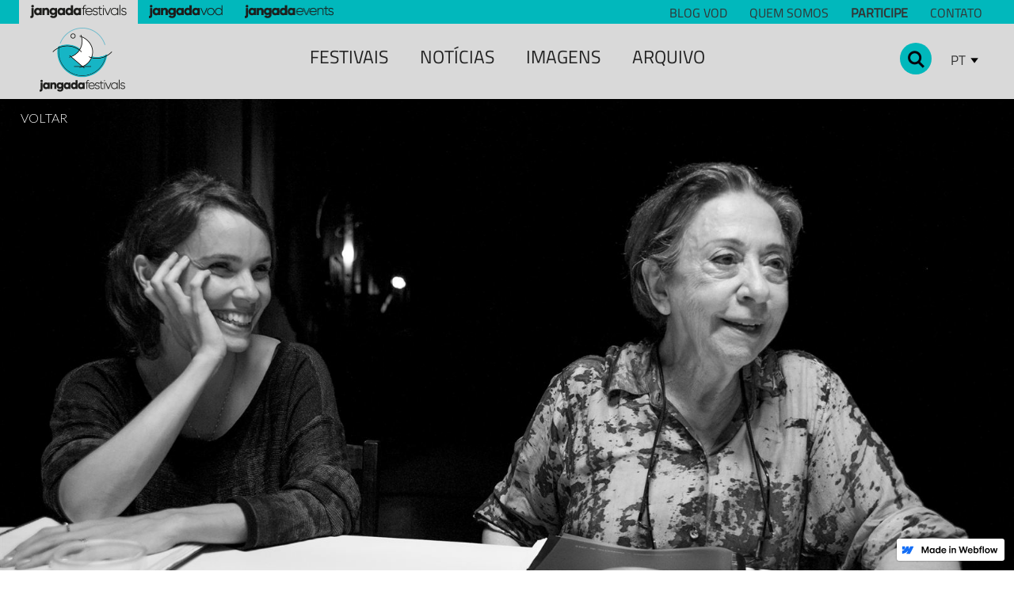

--- FILE ---
content_type: text/html; charset=utf-8
request_url: https://jangada-teste.webflow.io/blog-pt/filmes-de-abertura-e-encerramento
body_size: 4724
content:
<!DOCTYPE html><!-- This site was created in Webflow. https://webflow.com --><!-- Last Published: Mon Dec 20 2021 19:35:33 GMT+0000 (Coordinated Universal Time) --><html data-wf-domain="jangada-teste.webflow.io" data-wf-page="5c7032499da9fb9468721ac9" data-wf-site="5c06d3210dd0b2074d6f23f1" data-wf-status="1" data-wf-collection="5c7032499da9fb6bfb721ac8" data-wf-item-slug="filmes-de-abertura-e-encerramento"><head><meta charset="utf-8"/><title>Filmes de abertura e encerramento - FESTIVAL DU CINÉMA BRÉSILIEN DE PARIS 21 - Blog - Jangada</title><meta content="" name="description"/><meta content="Filmes de abertura e encerramento - FESTIVAL DU CINÉMA BRÉSILIEN DE PARIS 21 - Blog - Jangada" property="og:title"/><meta content="" property="og:description"/><meta content="https://cdn.prod.website-files.com/5c129dcd54b3283077b71be8/5c7688289e2aed1a2a0cb5cf_2.jpg" property="og:image"/><meta content="Filmes de abertura e encerramento - FESTIVAL DU CINÉMA BRÉSILIEN DE PARIS 21 - Blog - Jangada" property="twitter:title"/><meta content="" property="twitter:description"/><meta content="https://cdn.prod.website-files.com/5c129dcd54b3283077b71be8/5c7688289e2aed1a2a0cb5cf_2.jpg" property="twitter:image"/><meta property="og:type" content="website"/><meta content="summary_large_image" name="twitter:card"/><meta content="width=device-width, initial-scale=1" name="viewport"/><meta content="Webflow" name="generator"/><link href="https://assets.website-files.com/5c06d3210dd0b2074d6f23f1/css/jangada-teste.webflow.95150381f.css" rel="stylesheet" type="text/css"/><link href="https://fonts.googleapis.com" rel="preconnect"/><link href="https://fonts.gstatic.com" rel="preconnect" crossorigin="anonymous"/><script src="https://ajax.googleapis.com/ajax/libs/webfont/1.6.26/webfont.js" type="text/javascript"></script><script type="text/javascript">WebFont.load({  google: {    families: ["Lato:100,100italic,300,300italic,400,400italic,700,700italic,900,900italic"]  }});</script><script type="text/javascript">!function(o,c){var n=c.documentElement,t=" w-mod-";n.className+=t+"js",("ontouchstart"in o||o.DocumentTouch&&c instanceof DocumentTouch)&&(n.className+=t+"touch")}(window,document);</script><link href="https://cdn.prod.website-files.com/5c06d3210dd0b2074d6f23f1/5c4f0fb4c49ea60a8db38ce5_jangada-logo-cor-favicon.png" rel="shortcut icon" type="image/x-icon"/><link href="https://cdn.prod.website-files.com/5c06d3210dd0b2074d6f23f1/5c4f0f8bc49ea6f565b38cbb_jangada-logo-cor-webclip.png" rel="apple-touch-icon"/><script type="text/javascript">(function(i,s,o,g,r,a,m){i['GoogleAnalyticsObject']=r;i[r]=i[r]||function(){(i[r].q=i[r].q||[]).push(arguments)},i[r].l=1*new Date();a=s.createElement(o),m=s.getElementsByTagName(o)[0];a.async=1;a.src=g;m.parentNode.insertBefore(a,m)})(window,document,'script','https://www.google-analytics.com/analytics.js','ga');ga('create', 'UA-126966415-1', 'auto');ga('send', 'pageview');</script><script src="https://www.google.com/recaptcha/api.js" type="text/javascript"></script><script type="text/javascript">!function(f,b,e,v,n,t,s){if(f.fbq)return;n=f.fbq=function(){n.callMethod?n.callMethod.apply(n,arguments):n.queue.push(arguments)};if(!f._fbq)f._fbq=n;n.push=n;n.loaded=!0;n.version='2.0';n.agent='plwebflow';n.queue=[];t=b.createElement(e);t.async=!0;t.src=v;s=b.getElementsByTagName(e)[0];s.parentNode.insertBefore(t,s)}(window,document,'script','https://connect.facebook.net/en_US/fbevents.js');fbq('init', '333207714113888');fbq('track', 'PageView');</script></head><body><div data-collapse="medium" data-animation="default" data-duration="400" data-easing="ease" data-easing2="ease" role="banner" class="navbar-2 w-nav"><a href="/home-portugues" class="brand-2 w-nav-brand"><img src="https://cdn.prod.website-files.com/5c06d3210dd0b2074d6f23f1/5c472af218f01bcae2343153_Jangada-logo-festivals-menu-cor%402x.png" width="108" alt=""/></a><nav role="navigation" class="nav-menu-fest w-clearfix w-nav-menu"><a href="/home-portugues" class="nav-link-menu w-nav-link">festivais</a><a href="/noticias" class="nav-link-menu w-nav-link">notícias</a><a href="/media-pt" class="nav-link-menu w-nav-link">Imagens</a><a href="/archive-pt" class="nav-link-menu w-nav-link">Arquivo</a><div class="menus-topo-direita-mobile"><a href="/noticias-vod" class="link-menu-topo w-inline-block"><div class="item-menu-topo">blog vod</div></a><a href="/quem-somos" class="link-menu-topo w-inline-block"><div class="item-menu-topo">Quem somos</div></a><a href="/participe" class="link-menu-topo w-inline-block"><div class="item-menu-topo"><strong>participe</strong></div></a><a href="/contato" class="link-menu-topo w-inline-block"><div class="item-menu-topo">contato</div></a></div></nav><div class="menu-superior w-clearfix"><div class="menus-topo-esquerda"><a href="/" class="link-menu-topo barra-festivals w-inline-block"><img src="https://cdn.prod.website-files.com/5c06d3210dd0b2074d6f23f1/5c472af2f83b6b953fa3a61f_Jangada-logo-festivals-lettering-menu-cor%402x.png" width="122" alt=""/></a><a href="https://www.jangada-vod.com/pt" target="_blank" class="link-menu-topo w-inline-block"><img src="https://cdn.prod.website-files.com/5c06d3210dd0b2074d6f23f1/5c472af2f83b6bd41da3a61e_Jangada-logo-vod-lettering-menu-cor%402x.png" width="92.5" alt=""/></a><a href="/eventos" class="link-menu-topo w-inline-block"><img src="https://cdn.prod.website-files.com/5c06d3210dd0b2074d6f23f1/5c472af218f01b7540343151_Jangada-logo-events-lettering-menu-cor%402x.png" width="112.5" alt=""/></a></div></div><div class="menu-button w-nav-button"><div class="w-icon-nav-menu"></div></div><a data-w-id="0a4c1c7b-d420-c2b9-5945-247a42433f41" href="#" class="lupa w-inline-block"><img src="https://cdn.prod.website-files.com/5c06d3210dd0b2074d6f23f1/5c47373af83b6b042ca3c89d_lupa%402x.png" width="21" alt=""/></a><div class="link-linguas"><a data-w-id="0a4c1c7b-d420-c2b9-5945-247a42433f44" href="#" class="link-menu-linguas w-inline-block"><div class="item-menu-linguas lingua">pt</div><img src="https://cdn.prod.website-files.com/5c06d3210dd0b2074d6f23f1/5c476e8e4aa6f83e2353ae5e_triangulo%402x.png" width="10" alt="" class="seta-linguas"/></a><div class="sub-linguas"><a href="/" class="link-menu-linguas w-inline-block"><div class="item-menu-linguas">fr</div></a><a href="/home-en" class="link-menu-linguas w-inline-block"><div class="item-menu-linguas">en</div></a></div></div><form action="/search" bind="0a4c1c7b-d420-c2b9-5945-247a42433f4f" class="search w-form"><input class="search-input-2 w-input" maxlength="256" name="query" placeholder="Search…" type="search" id="search-2" bind="0a4c1c7b-d420-c2b9-5945-247a42433f50" required=""/><input type="submit" bind="0a4c1c7b-d420-c2b9-5945-247a42433f51" class="botao-search w-button" value="Search"/></form></div><div bind="79d44565-e127-1f1e-885c-a028c0d28086" style="background-image:url(&quot;https://cdn.prod.website-files.com/5c129dcd54b3283077b71be8/5c7688289e2aed1a2a0cb5cf_2.jpg&quot;)" class="topo-blog"><div class="html-back w-embed w-script"><button onclick="goBack()" style="margin: 10px 0 0 20px;background:transparent;color:white;"> VOLTAR </button>
<script>
function goBack() {
    window.history.back();
}
</script></div></div><div class="faixa-blog"><div class="container-padrao w-container"><h2 bind="700b3857-7a0a-5dcf-bdfe-79adc7a2eb8b" class="centralizado">Filmes de abertura e encerramento</h2><h4 bind="700b3857-7a0a-5dcf-bdfe-79adc7a2eb8d" class="centralizado w-dyn-bind-empty"></h4><div bind="700b3857-7a0a-5dcf-bdfe-79adc7a2eb8f" class="w-richtext"><p>O <a href="https://www.jangada.org/festival-events-fr/festival-de-cinema-bresilien-de-paris-21" data-rt-link-type="external"><strong>Festival de cinema brasileiro de Paris</strong></a> tem o prazer de anunciar os filmes de abertura e encerramento desta edição de 2019! </p><p>Não perca a sessão de abertura com o filme <a href="https://www.jangada.org/movies-pt/beijo-no-asfalto" data-rt-link-type="external"><strong>O Beijo no Asfalto</strong></a>, de <strong>Murilo Benício</strong> na <strong>terça, 9 de abril, às 20h30</strong>. A sessão será apresentada pela <strong>equipe e Sonia Rodrigues</strong>, filha de Nelson Rodrigues. </p><p>Para o encerramento do evento, teremos o filme <a href="https://www.jangada.org/movies-pt/amazonia-groove" data-rt-link-type="external"><strong>Amazônia Groove</strong></a>, de <strong>Bruno Murtinho</strong>, na<strong> terça, 16 de abril, às 20h30</strong>. A sessão será seguida de um debate com <strong>Marco André Siso de Oliveira e Leo Edde</strong>, produtores do filme.</p><p>- <a href="https://www.jangada.org/festival-events-pt/festival-de-cinema-bresilien-de-paris-21" data-rt-link-type="external"><strong>Confira a programação completa</strong></a>.</p></div><div class="w-embed w-script"><button onclick="goBack()"> VOLTAR </button>
<script>
function goBack() {
    window.history.back();
}
</script></div><div class="html-back w-embed w-script"><button onclick="goBack()" style="margin: 10px 0 0 20px;"> BACK </button>
<script>
function goBack() {
    window.history.back();
}
</script></div></div></div><div class="faixa-newsletter"><div class="container-padrao w-container"><h2 class="centralizado">newsletter</h2><div class="centralizado branco">INSCREVA-SE PARA RECEBER AS NOVIDADES DO FESTIVAL DE CINÉMA BRÉSILIEN DE PARIS 21<br/></div><div class="w-form"><form id="wf-form-Formul-rio-Newsletter-portugu-s" name="wf-form-Formul-rio-Newsletter-portugu-s" data-name="Formulário Newsletter português" method="post" action="https://integracao.nitronews.com.br/integracao.php" data-wf-page-id="5c7032499da9fb9468721ac9" data-wf-element-id="7c3151ae-fb67-5eb2-4b93-43e0813fb8b9"><div class="form-newsletter"><input class="text-field w-input" maxlength="256" name="Nome" data-name="Nome" placeholder="Nome" type="text" id="Nome" required=""/><div class="div-block-20"></div><input class="w-input" maxlength="256" name="email" data-name="email" placeholder="email" type="text" id="email-2" required=""/><div class="div-block-20"></div><div class="w-embed"><input type="hidden" name="acao" value="1" />
<input type="hidden" name="chave" value="328788f467014c8fe9653a68c2b8d0e9aebdde5e6a39433" />
<input type="hidden" name="urlretorno" value="https://www.jangada.org/newslettter-ok-pt" />
<!-- caso sua página não seja em UTF-8, remova a linha abaixo -->
<input type="hidden" name="decodifica_utf8" value="1" /></div><input type="submit" data-wait="Só mais um pouquinho..." class="botao-newsletter w-button" value="ENVIAR"/></div></form><div class="success-message w-form-done"><div>Obrigado por sua inscrição!</div></div><div class="error-message w-form-fail"><div>Oops! Aconteceu algum problema com o envio do formulário.</div></div></div></div></div><div class="faixa-rodape"><div class="container-padrao w-container"><div class="menu-rodape"><div class="menu-rodape-1"><img src="https://cdn.prod.website-files.com/5c06d3210dd0b2074d6f23f1/5c4dbf11a29a8f75e1ef9031_Jangada-logo-festivals-lettering-rodape%402x.png" width="192.5" alt=""/><div bind="e16a1df4-a777-5c3d-4132-35d3ba0818f4" class="w-dyn-list"><div bind="e16a1df4-a777-5c3d-4132-35d3ba0818f5" role="list" class="w-dyn-items"><div bind="e16a1df4-a777-5c3d-4132-35d3ba0818f6" role="listitem" class="w-dyn-item"><a bind="f25db53a-56c2-17ff-079c-ab21ee51be4b" href="/festivals-pt/festival-du-film-bresilien-de-montreal" class="nav-rodape-link-2">Festival du Film Brésilien de Montreal</a></div><div bind="e16a1df4-a777-5c3d-4132-35d3ba0818f6" role="listitem" class="w-dyn-item"><a bind="f25db53a-56c2-17ff-079c-ab21ee51be4b" href="/festivals-pt/festival-de-cinema-bresilien-de-paris" class="nav-rodape-link-2">Festival du Cinéma Brésilien de Paris</a></div><div bind="e16a1df4-a777-5c3d-4132-35d3ba0818f6" role="listitem" class="w-dyn-item"><a bind="f25db53a-56c2-17ff-079c-ab21ee51be4b" href="/festivals-pt/brazil-film-festival-toronto" class="nav-rodape-link-2">Brazil Film Festival Toronto</a></div></div></div></div><div class="menu-rodape-1"><img src="https://cdn.prod.website-files.com/5c06d3210dd0b2074d6f23f1/5c4dbf117c1ca4a4890577e2_Jangada-logo-vod-lettering-rodape%402x.png" width="146.5" alt=""/><a href="https://www.jangada-vod.com/pt/lista/films" target="_blank" class="nav-rodape-link">cinema</a><a href="https://www.jangada-vod.com/pt/lista/documentaire" target="_blank" class="nav-rodape-link">documentaries</a><a href="https://www.jangada-vod.com/pt/festivais" target="_blank" class="nav-rodape-link">festival online</a></div><div class="menu-rodape-1"><img src="https://cdn.prod.website-files.com/5c06d3210dd0b2074d6f23f1/5c4dbf107c1ca476140577e1_Jangada-logo-events-lettering-rodape%402x.png" width="178.5" alt=""/><a href="/evenements-musique" class="nav-rodape-link">música</a><a href="/evenements-forum" class="nav-rodape-link">WORkshop</a><a href="/evenements-autres" class="nav-rodape-link">outros eventos</a></div></div><div class="menu-rodape baixo"><div class="menu-rodape-1"><img src="https://cdn.prod.website-files.com/5c06d3210dd0b2074d6f23f1/5c4dc1d0e346b759e7b0e78b_jangada-logo-cor-rodape%402x.png" width="113" alt=""/></div><div class="menu-rodape-1"><a href="/quem-somos" class="nav-rodape-link">quem somos</a><a href="/participe" class="nav-rodape-link">participe</a><a href="/contato" class="nav-rodape-link">contato</a></div><div class="menu-rodape-1"><a href="mailto:jangada@jangada.org" class="nav-rodape-link"><strong>jangada@jangada.org</strong></a></div></div></div></div><script src="https://d3e54v103j8qbb.cloudfront.net/js/jquery-3.5.1.min.dc5e7f18c8.js?site=5c06d3210dd0b2074d6f23f1" type="text/javascript" integrity="sha256-9/aliU8dGd2tb6OSsuzixeV4y/faTqgFtohetphbbj0=" crossorigin="anonymous"></script><script src="https://assets.website-files.com/5c06d3210dd0b2074d6f23f1/js/webflow.dc7c87238.js" type="text/javascript"></script><script>
//populates url for lightbox
var scriptLightBox = document.getElementsByClassName("w-json");
var urlValue = document.querySelectorAll("img.lightbox_thumbnail_image");
for(j=0;j<urlValue.length;j++) {
  var jsonParse = JSON.parse(scriptLightBox[j].text);
  var url = urlValue[j].style.backgroundImage;
  actualUrl=url.replace('url(','').replace(')','').split("\"").join("");
  var obj=jsonParse.items[0];
  obj.url=actualUrl;
  scriptLightBox[j].text=JSON.stringify(jsonParse);
}
  
//populates url for caption
var scriptLightBoxCaption = document.getElementsByClassName("w-json");
var captionValue = document.querySelectorAll("img.lightbox_thumbnail_image");
for(j=0;j<captionValue.length;j++) {
  var jsonParse = JSON.parse(scriptLightBoxCaption[j].text);
  var caption = captionValue[j].alt;
  actualCaption=caption.replace('url(','').replace(')','').split("\"").join("");
  var obj=jsonParse.items[0];
  obj.caption=actualCaption;
  scriptLightBoxCaption[j].text=JSON.stringify(jsonParse);
}
</script></body></html>

--- FILE ---
content_type: text/css
request_url: https://assets.website-files.com/5c06d3210dd0b2074d6f23f1/css/jangada-teste.webflow.95150381f.css
body_size: 17423
content:
/* Generated on: Mon Dec 20 2021 19:35:33 GMT+0000 (Coordinated Universal Time) */
/* ==========================================================================
   normalize.css v3.0.3 | MIT License | github.com/necolas/normalize.css 
   ========================================================================== */
/*! normalize.css v3.0.3 | MIT License | github.com/necolas/normalize.css */html{font-family:sans-serif;-ms-text-size-adjust:100%;-webkit-text-size-adjust:100%}body{margin:0}article,aside,details,figcaption,figure,footer,header,hgroup,main,menu,nav,section,summary{display:block}audio,canvas,progress,video{display:inline-block;vertical-align:baseline}audio:not([controls]){display:none;height:0}[hidden],template{display:none}a{background-color:transparent}a:active,a:hover{outline:0}abbr[title]{border-bottom:1px dotted}b,strong{font-weight:bold}dfn{font-style:italic}h1{font-size:2em;margin:.67em 0}mark{background:#ff0;color:#000}small{font-size:80%}sub,sup{font-size:75%;line-height:0;position:relative;vertical-align:baseline}sup{top:-0.5em}sub{bottom:-0.25em}img{border:0}svg:not(:root){overflow:hidden}figure{margin:1em 40px}hr{box-sizing:content-box;height:0}pre{overflow:auto}code,kbd,pre,samp{font-family:monospace,monospace;font-size:1em}button,input,optgroup,select,textarea{color:inherit;font:inherit;margin:0}button{overflow:visible}button,select{text-transform:none}button,html input[type="button"],input[type="reset"]{-webkit-appearance:button;cursor:pointer}button[disabled],html input[disabled]{cursor:default}button::-moz-focus-inner,input::-moz-focus-inner{border:0;padding:0}input{line-height:normal}input[type='checkbox'],input[type='radio']{box-sizing:border-box;padding:0}input[type='number']::-webkit-inner-spin-button,input[type='number']::-webkit-outer-spin-button{height:auto}input[type='search']{-webkit-appearance:none}input[type='search']::-webkit-search-cancel-button,input[type='search']::-webkit-search-decoration{-webkit-appearance:none}fieldset{border:1px solid #c0c0c0;margin:0 2px;padding:.35em .625em .75em}legend{border:0;padding:0}textarea{overflow:auto}optgroup{font-weight:bold}table{border-collapse:collapse;border-spacing:0}td,th{padding:0}

/* ==========================================================================
   Start of base Webflow CSS - If you're looking for some ultra-clean CSS, skip the boilerplate and see the unminified code below.
   ========================================================================== */
@font-face{font-family:'webflow-icons';src:url("[data-uri]") format('truetype');font-weight:normal;font-style:normal}[class^="w-icon-"],[class*=" w-icon-"]{font-family:'webflow-icons' !important;speak:none;font-style:normal;font-weight:normal;font-variant:normal;text-transform:none;line-height:1;-webkit-font-smoothing:antialiased;-moz-osx-font-smoothing:grayscale}.w-icon-slider-right:before{content:"\e600"}.w-icon-slider-left:before{content:"\e601"}.w-icon-nav-menu:before{content:"\e602"}.w-icon-arrow-down:before,.w-icon-dropdown-toggle:before{content:"\e603"}.w-icon-file-upload-remove:before{content:"\e900"}.w-icon-file-upload-icon:before{content:"\e903"}*{-webkit-box-sizing:border-box;-moz-box-sizing:border-box;box-sizing:border-box}html{height:100%}body{margin:0;min-height:100%;background-color:#fff;font-family:Arial,sans-serif;font-size:14px;line-height:20px;color:#333}img{max-width:100%;vertical-align:middle;display:inline-block}html.w-mod-touch *{background-attachment:scroll !important}.w-block{display:block}.w-inline-block{max-width:100%;display:inline-block}.w-clearfix:before,.w-clearfix:after{content:" ";display:table;grid-column-start:1;grid-row-start:1;grid-column-end:2;grid-row-end:2}.w-clearfix:after{clear:both}.w-hidden{display:none}.w-button{display:inline-block;padding:9px 15px;background-color:#3898EC;color:white;border:0;line-height:inherit;text-decoration:none;cursor:pointer;border-radius:0}input.w-button{-webkit-appearance:button}html[data-w-dynpage] [data-w-cloak]{color:transparent !important}.w-webflow-badge,.w-webflow-badge *{position:static;left:auto;top:auto;right:auto;bottom:auto;z-index:auto;display:block;visibility:visible;overflow:visible;overflow-x:visible;overflow-y:visible;box-sizing:border-box;width:auto;height:auto;max-height:none;max-width:none;min-height:0;min-width:0;margin:0;padding:0;float:none;clear:none;border:0 none transparent;border-radius:0;background:none;background-image:none;background-position:0 0;background-size:auto auto;background-repeat:repeat;background-origin:padding-box;background-clip:border-box;background-attachment:scroll;background-color:transparent;box-shadow:none;opacity:1;transform:none;transition:none;direction:ltr;font-family:inherit;font-weight:inherit;color:inherit;font-size:inherit;line-height:inherit;font-style:inherit;font-variant:inherit;text-align:inherit;letter-spacing:inherit;text-decoration:inherit;text-indent:0;text-transform:inherit;list-style-type:disc;text-shadow:none;font-smoothing:auto;vertical-align:baseline;cursor:inherit;white-space:inherit;word-break:normal;word-spacing:normal;word-wrap:normal}.w-webflow-badge{position:fixed !important;display:inline-block !important;visibility:visible !important;z-index:2147483647 !important;top:auto !important;right:12px !important;bottom:12px !important;left:auto !important;color:#AAADB0 !important;background-color:#fff !important;border-radius:3px !important;padding:6px 8px 6px 6px !important;font-size:12px !important;opacity:1 !important;line-height:14px !important;text-decoration:none !important;transform:none !important;margin:0 !important;width:auto !important;height:auto !important;overflow:visible !important;white-space:nowrap;box-shadow:0 0 0 1px rgba(0,0,0,0.1),0 1px 3px rgba(0,0,0,0.1);cursor:pointer}.w-webflow-badge>img{display:inline-block !important;visibility:visible !important;opacity:1 !important;vertical-align:middle !important}h1,h2,h3,h4,h5,h6{font-weight:bold;margin-bottom:10px}h1{font-size:38px;line-height:44px;margin-top:20px}h2{font-size:32px;line-height:36px;margin-top:20px}h3{font-size:24px;line-height:30px;margin-top:20px}h4{font-size:18px;line-height:24px;margin-top:10px}h5{font-size:14px;line-height:20px;margin-top:10px}h6{font-size:12px;line-height:18px;margin-top:10px}p{margin-top:0;margin-bottom:10px}blockquote{margin:0 0 10px 0;padding:10px 20px;border-left:5px solid #E2E2E2;font-size:18px;line-height:22px}figure{margin:0;margin-bottom:10px}figcaption{margin-top:5px;text-align:center}ul,ol{margin-top:0;margin-bottom:10px;padding-left:40px}.w-list-unstyled{padding-left:0;list-style:none}.w-embed:before,.w-embed:after{content:" ";display:table;grid-column-start:1;grid-row-start:1;grid-column-end:2;grid-row-end:2}.w-embed:after{clear:both}.w-video{width:100%;position:relative;padding:0}.w-video iframe,.w-video object,.w-video embed{position:absolute;top:0;left:0;width:100%;height:100%}fieldset{padding:0;margin:0;border:0}button,html input[type='button'],input[type='reset']{border:0;cursor:pointer;-webkit-appearance:button}.w-form{margin:0 0 15px}.w-form-done{display:none;padding:20px;text-align:center;background-color:#dddddd}.w-form-fail{display:none;margin-top:10px;padding:10px;background-color:#ffdede}label{display:block;margin-bottom:5px;font-weight:bold}.w-input,.w-select{display:block;width:100%;height:38px;padding:8px 12px;margin-bottom:10px;font-size:14px;line-height:1.42857143;color:#333333;vertical-align:middle;background-color:#ffffff;border:1px solid #cccccc}.w-input:-moz-placeholder,.w-select:-moz-placeholder{color:#999}.w-input::-moz-placeholder,.w-select::-moz-placeholder{color:#999;opacity:1}.w-input:-ms-input-placeholder,.w-select:-ms-input-placeholder{color:#999}.w-input::-webkit-input-placeholder,.w-select::-webkit-input-placeholder{color:#999}.w-input:focus,.w-select:focus{border-color:#3898EC;outline:0}.w-input[disabled],.w-select[disabled],.w-input[readonly],.w-select[readonly],fieldset[disabled] .w-input,fieldset[disabled] .w-select{cursor:not-allowed;background-color:#eeeeee}textarea.w-input,textarea.w-select{height:auto}.w-select{background-color:#f3f3f3}.w-select[multiple]{height:auto}.w-form-label{display:inline-block;cursor:pointer;font-weight:normal;margin-bottom:0}.w-radio{display:block;margin-bottom:5px;padding-left:20px}.w-radio:before,.w-radio:after{content:" ";display:table;grid-column-start:1;grid-row-start:1;grid-column-end:2;grid-row-end:2}.w-radio:after{clear:both}.w-radio-input{margin:4px 0 0;margin-top:1px \9;line-height:normal;float:left;margin-left:-20px}.w-radio-input{margin-top:3px}.w-file-upload{display:block;margin-bottom:10px}.w-file-upload-input{width:.1px;height:.1px;opacity:0;overflow:hidden;position:absolute;z-index:-100}.w-file-upload-default,.w-file-upload-uploading,.w-file-upload-success{display:inline-block;color:#333333}.w-file-upload-error{display:block;margin-top:10px}.w-file-upload-default.w-hidden,.w-file-upload-uploading.w-hidden,.w-file-upload-error.w-hidden,.w-file-upload-success.w-hidden{display:none}.w-file-upload-uploading-btn{display:flex;font-size:14px;font-weight:normal;cursor:pointer;margin:0;padding:8px 12px;border:1px solid #cccccc;background-color:#fafafa}.w-file-upload-file{display:flex;flex-grow:1;justify-content:space-between;margin:0;padding:8px 9px 8px 11px;border:1px solid #cccccc;background-color:#fafafa}.w-file-upload-file-name{font-size:14px;font-weight:normal;display:block}.w-file-remove-link{margin-top:3px;margin-left:10px;width:auto;height:auto;padding:3px;display:block;cursor:pointer}.w-icon-file-upload-remove{margin:auto;font-size:10px}.w-file-upload-error-msg{display:inline-block;color:#ea384c;padding:2px 0}.w-file-upload-info{display:inline-block;line-height:38px;padding:0 12px}.w-file-upload-label{display:inline-block;font-size:14px;font-weight:normal;cursor:pointer;margin:0;padding:8px 12px;border:1px solid #cccccc;background-color:#fafafa}.w-icon-file-upload-icon,.w-icon-file-upload-uploading{display:inline-block;margin-right:8px;width:20px}.w-icon-file-upload-uploading{height:20px}.w-container{margin-left:auto;margin-right:auto;max-width:940px}.w-container:before,.w-container:after{content:" ";display:table;grid-column-start:1;grid-row-start:1;grid-column-end:2;grid-row-end:2}.w-container:after{clear:both}.w-container .w-row{margin-left:-10px;margin-right:-10px}.w-row:before,.w-row:after{content:" ";display:table;grid-column-start:1;grid-row-start:1;grid-column-end:2;grid-row-end:2}.w-row:after{clear:both}.w-row .w-row{margin-left:0;margin-right:0}.w-col{position:relative;float:left;width:100%;min-height:1px;padding-left:10px;padding-right:10px}.w-col .w-col{padding-left:0;padding-right:0}.w-col-1{width:8.33333333%}.w-col-2{width:16.66666667%}.w-col-3{width:25%}.w-col-4{width:33.33333333%}.w-col-5{width:41.66666667%}.w-col-6{width:50%}.w-col-7{width:58.33333333%}.w-col-8{width:66.66666667%}.w-col-9{width:75%}.w-col-10{width:83.33333333%}.w-col-11{width:91.66666667%}.w-col-12{width:100%}.w-hidden-main{display:none !important}@media screen and (max-width:991px){.w-container{max-width:728px}.w-hidden-main{display:inherit !important}.w-hidden-medium{display:none !important}.w-col-medium-1{width:8.33333333%}.w-col-medium-2{width:16.66666667%}.w-col-medium-3{width:25%}.w-col-medium-4{width:33.33333333%}.w-col-medium-5{width:41.66666667%}.w-col-medium-6{width:50%}.w-col-medium-7{width:58.33333333%}.w-col-medium-8{width:66.66666667%}.w-col-medium-9{width:75%}.w-col-medium-10{width:83.33333333%}.w-col-medium-11{width:91.66666667%}.w-col-medium-12{width:100%}.w-col-stack{width:100%;left:auto;right:auto}}@media screen and (max-width:767px){.w-hidden-main{display:inherit !important}.w-hidden-medium{display:inherit !important}.w-hidden-small{display:none !important}.w-row,.w-container .w-row{margin-left:0;margin-right:0}.w-col{width:100%;left:auto;right:auto}.w-col-small-1{width:8.33333333%}.w-col-small-2{width:16.66666667%}.w-col-small-3{width:25%}.w-col-small-4{width:33.33333333%}.w-col-small-5{width:41.66666667%}.w-col-small-6{width:50%}.w-col-small-7{width:58.33333333%}.w-col-small-8{width:66.66666667%}.w-col-small-9{width:75%}.w-col-small-10{width:83.33333333%}.w-col-small-11{width:91.66666667%}.w-col-small-12{width:100%}}@media screen and (max-width:479px){.w-container{max-width:none}.w-hidden-main{display:inherit !important}.w-hidden-medium{display:inherit !important}.w-hidden-small{display:inherit !important}.w-hidden-tiny{display:none !important}.w-col{width:100%}.w-col-tiny-1{width:8.33333333%}.w-col-tiny-2{width:16.66666667%}.w-col-tiny-3{width:25%}.w-col-tiny-4{width:33.33333333%}.w-col-tiny-5{width:41.66666667%}.w-col-tiny-6{width:50%}.w-col-tiny-7{width:58.33333333%}.w-col-tiny-8{width:66.66666667%}.w-col-tiny-9{width:75%}.w-col-tiny-10{width:83.33333333%}.w-col-tiny-11{width:91.66666667%}.w-col-tiny-12{width:100%}}.w-widget{position:relative}.w-widget-map{width:100%;height:400px}.w-widget-map label{width:auto;display:inline}.w-widget-map img{max-width:inherit}.w-widget-map .gm-style-iw{text-align:center}.w-widget-map .gm-style-iw>button{display:none !important}.w-widget-twitter{overflow:hidden}.w-widget-twitter-count-shim{display:inline-block;vertical-align:top;position:relative;width:28px;height:20px;text-align:center;background:white;border:#758696 solid 1px;border-radius:3px}.w-widget-twitter-count-shim *{pointer-events:none;-webkit-user-select:none;-moz-user-select:none;-ms-user-select:none;user-select:none}.w-widget-twitter-count-shim .w-widget-twitter-count-inner{position:relative;font-size:15px;line-height:12px;text-align:center;color:#999;font-family:serif}.w-widget-twitter-count-shim .w-widget-twitter-count-clear{position:relative;display:block}.w-widget-twitter-count-shim.w--large{width:36px;height:28px}.w-widget-twitter-count-shim.w--large .w-widget-twitter-count-inner{font-size:18px;line-height:18px}.w-widget-twitter-count-shim:not(.w--vertical){margin-left:5px;margin-right:8px}.w-widget-twitter-count-shim:not(.w--vertical).w--large{margin-left:6px}.w-widget-twitter-count-shim:not(.w--vertical):before,.w-widget-twitter-count-shim:not(.w--vertical):after{top:50%;left:0;border:solid transparent;content:" ";height:0;width:0;position:absolute;pointer-events:none}.w-widget-twitter-count-shim:not(.w--vertical):before{border-color:rgba(117,134,150,0);border-right-color:#5d6c7b;border-width:4px;margin-left:-9px;margin-top:-4px}.w-widget-twitter-count-shim:not(.w--vertical).w--large:before{border-width:5px;margin-left:-10px;margin-top:-5px}.w-widget-twitter-count-shim:not(.w--vertical):after{border-color:rgba(255,255,255,0);border-right-color:white;border-width:4px;margin-left:-8px;margin-top:-4px}.w-widget-twitter-count-shim:not(.w--vertical).w--large:after{border-width:5px;margin-left:-9px;margin-top:-5px}.w-widget-twitter-count-shim.w--vertical{width:61px;height:33px;margin-bottom:8px}.w-widget-twitter-count-shim.w--vertical:before,.w-widget-twitter-count-shim.w--vertical:after{top:100%;left:50%;border:solid transparent;content:" ";height:0;width:0;position:absolute;pointer-events:none}.w-widget-twitter-count-shim.w--vertical:before{border-color:rgba(117,134,150,0);border-top-color:#5d6c7b;border-width:5px;margin-left:-5px}.w-widget-twitter-count-shim.w--vertical:after{border-color:rgba(255,255,255,0);border-top-color:white;border-width:4px;margin-left:-4px}.w-widget-twitter-count-shim.w--vertical .w-widget-twitter-count-inner{font-size:18px;line-height:22px}.w-widget-twitter-count-shim.w--vertical.w--large{width:76px}.w-widget-gplus{overflow:hidden}.w-background-video{position:relative;overflow:hidden;height:500px;color:white}.w-background-video>video{background-size:cover;background-position:50% 50%;position:absolute;margin:auto;width:100%;height:100%;right:-100%;bottom:-100%;top:-100%;left:-100%;object-fit:cover;z-index:-100}.w-background-video>video::-webkit-media-controls-start-playback-button{display:none !important;-webkit-appearance:none}.w-slider{position:relative;height:300px;text-align:center;background:#dddddd;clear:both;-webkit-tap-highlight-color:rgba(0,0,0,0);tap-highlight-color:rgba(0,0,0,0)}.w-slider-mask{position:relative;display:block;overflow:hidden;z-index:1;left:0;right:0;height:100%;white-space:nowrap}.w-slide{position:relative;display:inline-block;vertical-align:top;width:100%;height:100%;white-space:normal;text-align:left}.w-slider-nav{position:absolute;z-index:2;top:auto;right:0;bottom:0;left:0;margin:auto;padding-top:10px;height:40px;text-align:center;-webkit-tap-highlight-color:rgba(0,0,0,0);tap-highlight-color:rgba(0,0,0,0)}.w-slider-nav.w-round>div{border-radius:100%}.w-slider-nav.w-num>div{width:auto;height:auto;padding:.2em .5em;font-size:inherit;line-height:inherit}.w-slider-nav.w-shadow>div{box-shadow:0 0 3px rgba(51,51,51,0.4)}.w-slider-nav-invert{color:#fff}.w-slider-nav-invert>div{background-color:rgba(34,34,34,0.4)}.w-slider-nav-invert>div.w-active{background-color:#222}.w-slider-dot{position:relative;display:inline-block;width:1em;height:1em;background-color:rgba(255,255,255,0.4);cursor:pointer;margin:0 3px .5em;transition:background-color 100ms,color 100ms}.w-slider-dot.w-active{background-color:#fff}.w-slider-dot:focus{outline:none;box-shadow:0 0 0 2px #fff}.w-slider-dot:focus.w-active{box-shadow:none}.w-slider-arrow-left,.w-slider-arrow-right{position:absolute;width:80px;top:0;right:0;bottom:0;left:0;margin:auto;cursor:pointer;overflow:hidden;color:white;font-size:40px;-webkit-tap-highlight-color:rgba(0,0,0,0);tap-highlight-color:rgba(0,0,0,0);-webkit-user-select:none;-moz-user-select:none;-ms-user-select:none;user-select:none}.w-slider-arrow-left [class^='w-icon-'],.w-slider-arrow-right [class^='w-icon-'],.w-slider-arrow-left [class*=' w-icon-'],.w-slider-arrow-right [class*=' w-icon-']{position:absolute}.w-slider-arrow-left:focus,.w-slider-arrow-right:focus{outline:0}.w-slider-arrow-left{z-index:3;right:auto}.w-slider-arrow-right{z-index:4;left:auto}.w-icon-slider-left,.w-icon-slider-right{top:0;right:0;bottom:0;left:0;margin:auto;width:1em;height:1em}.w-slider-aria-label{border:0;clip:rect(0 0 0 0);height:1px;margin:-1px;overflow:hidden;padding:0;position:absolute;width:1px}.w-slider-force-show{display:block !important}.w-dropdown{display:inline-block;position:relative;text-align:left;margin-left:auto;margin-right:auto;z-index:900}.w-dropdown-btn,.w-dropdown-toggle,.w-dropdown-link{position:relative;vertical-align:top;text-decoration:none;color:#222222;padding:20px;text-align:left;margin-left:auto;margin-right:auto;white-space:nowrap}.w-dropdown-toggle{-webkit-user-select:none;-moz-user-select:none;-ms-user-select:none;user-select:none;display:inline-block;cursor:pointer;padding-right:40px}.w-dropdown-toggle:focus{outline:0}.w-icon-dropdown-toggle{position:absolute;top:0;right:0;bottom:0;margin:auto;margin-right:20px;width:1em;height:1em}.w-dropdown-list{position:absolute;background:#dddddd;display:none;min-width:100%}.w-dropdown-list.w--open{display:block}.w-dropdown-link{padding:10px 20px;display:block;color:#222222}.w-dropdown-link.w--current{color:#0082f3}.w-dropdown-link:focus{outline:0}@media screen and (max-width:767px){.w-nav-brand{padding-left:10px}}.w-lightbox-backdrop{color:#000;cursor:auto;font-family:serif;font-size:medium;font-style:normal;font-variant:normal;font-weight:normal;letter-spacing:normal;line-height:normal;list-style:disc;text-align:start;text-indent:0;text-shadow:none;text-transform:none;visibility:visible;white-space:normal;word-break:normal;word-spacing:normal;word-wrap:normal;position:fixed;top:0;right:0;bottom:0;left:0;color:#fff;font-family:"Helvetica Neue",Helvetica,Ubuntu,"Segoe UI",Verdana,sans-serif;font-size:17px;line-height:1.2;font-weight:300;text-align:center;background:rgba(0,0,0,0.9);z-index:2000;outline:0;opacity:0;-webkit-user-select:none;-moz-user-select:none;-ms-user-select:none;-webkit-tap-highlight-color:transparent;-webkit-transform:translate(0, 0)}.w-lightbox-backdrop,.w-lightbox-container{height:100%;overflow:auto;-webkit-overflow-scrolling:touch}.w-lightbox-content{position:relative;height:100vh;overflow:hidden}.w-lightbox-view{position:absolute;width:100vw;height:100vh;opacity:0}.w-lightbox-view:before{content:"";height:100vh}.w-lightbox-group,.w-lightbox-group .w-lightbox-view,.w-lightbox-group .w-lightbox-view:before{height:86vh}.w-lightbox-frame,.w-lightbox-view:before{display:inline-block;vertical-align:middle}.w-lightbox-figure{position:relative;margin:0}.w-lightbox-group .w-lightbox-figure{cursor:pointer}.w-lightbox-img{width:auto;height:auto;max-width:none}.w-lightbox-image{display:block;float:none;max-width:100vw;max-height:100vh}.w-lightbox-group .w-lightbox-image{max-height:86vh}.w-lightbox-caption{position:absolute;right:0;bottom:0;left:0;padding:.5em 1em;background:rgba(0,0,0,0.4);text-align:left;text-overflow:ellipsis;white-space:nowrap;overflow:hidden}.w-lightbox-embed{position:absolute;top:0;right:0;bottom:0;left:0;width:100%;height:100%}.w-lightbox-control{position:absolute;top:0;width:4em;background-size:24px;background-repeat:no-repeat;background-position:center;cursor:pointer;-webkit-transition:all .3s;transition:all .3s}.w-lightbox-left{display:none;bottom:0;left:0;background-image:url("[data-uri]")}.w-lightbox-right{display:none;right:0;bottom:0;background-image:url("[data-uri]")}.w-lightbox-close{right:0;height:2.6em;background-image:url("[data-uri]");background-size:18px}.w-lightbox-strip{position:absolute;bottom:0;left:0;right:0;padding:0 1vh;line-height:0;white-space:nowrap;overflow-x:auto;overflow-y:hidden}.w-lightbox-item{display:inline-block;width:10vh;padding:2vh 1vh;box-sizing:content-box;cursor:pointer;-webkit-transform:translate3d(0, 0, 0)}.w-lightbox-active{opacity:.3}.w-lightbox-thumbnail{position:relative;height:10vh;background:#222;overflow:hidden}.w-lightbox-thumbnail-image{position:absolute;top:0;left:0}.w-lightbox-thumbnail .w-lightbox-tall{top:50%;width:100%;-webkit-transform:translate(0, -50%);-ms-transform:translate(0, -50%);transform:translate(0, -50%)}.w-lightbox-thumbnail .w-lightbox-wide{left:50%;height:100%;-webkit-transform:translate(-50%, 0);-ms-transform:translate(-50%, 0);transform:translate(-50%, 0)}.w-lightbox-spinner{position:absolute;top:50%;left:50%;box-sizing:border-box;width:40px;height:40px;margin-top:-20px;margin-left:-20px;border:5px solid rgba(0,0,0,0.4);border-radius:50%;-webkit-animation:spin .8s infinite linear;animation:spin .8s infinite linear}.w-lightbox-spinner:after{content:"";position:absolute;top:-4px;right:-4px;bottom:-4px;left:-4px;border:3px solid transparent;border-bottom-color:#fff;border-radius:50%}.w-lightbox-hide{display:none}.w-lightbox-noscroll{overflow:hidden}@media (min-width:768px){.w-lightbox-content{height:96vh;margin-top:2vh}.w-lightbox-view,.w-lightbox-view:before{height:96vh}.w-lightbox-group,.w-lightbox-group .w-lightbox-view,.w-lightbox-group .w-lightbox-view:before{height:84vh}.w-lightbox-image{max-width:96vw;max-height:96vh}.w-lightbox-group .w-lightbox-image{max-width:82.3vw;max-height:84vh}.w-lightbox-left,.w-lightbox-right{display:block;opacity:.5}.w-lightbox-close{opacity:.8}.w-lightbox-control:hover{opacity:1}}.w-lightbox-inactive,.w-lightbox-inactive:hover{opacity:0}.w-richtext:before,.w-richtext:after{content:" ";display:table;grid-column-start:1;grid-row-start:1;grid-column-end:2;grid-row-end:2}.w-richtext:after{clear:both}.w-richtext[contenteditable="true"]:before,.w-richtext[contenteditable="true"]:after{white-space:initial}.w-richtext ol,.w-richtext ul{overflow:hidden}.w-richtext .w-richtext-figure-selected.w-richtext-figure-type-video div:after,.w-richtext .w-richtext-figure-selected[data-rt-type="video"] div:after{outline:2px solid #2895f7}.w-richtext .w-richtext-figure-selected.w-richtext-figure-type-image div,.w-richtext .w-richtext-figure-selected[data-rt-type="image"] div{outline:2px solid #2895f7}.w-richtext figure.w-richtext-figure-type-video>div:after,.w-richtext figure[data-rt-type="video"]>div:after{content:'';position:absolute;display:none;left:0;top:0;right:0;bottom:0}.w-richtext figure{position:relative;max-width:60%}.w-richtext figure>div:before{cursor:default !important}.w-richtext figure img{width:100%}.w-richtext figure figcaption.w-richtext-figcaption-placeholder{opacity:.6}.w-richtext figure div{font-size:0;color:transparent}.w-richtext figure.w-richtext-figure-type-image,.w-richtext figure[data-rt-type="image"]{display:table}.w-richtext figure.w-richtext-figure-type-image>div,.w-richtext figure[data-rt-type="image"]>div{display:inline-block}.w-richtext figure.w-richtext-figure-type-image>figcaption,.w-richtext figure[data-rt-type="image"]>figcaption{display:table-caption;caption-side:bottom}.w-richtext figure.w-richtext-figure-type-video,.w-richtext figure[data-rt-type="video"]{width:60%;height:0}.w-richtext figure.w-richtext-figure-type-video iframe,.w-richtext figure[data-rt-type="video"] iframe{position:absolute;top:0;left:0;width:100%;height:100%}.w-richtext figure.w-richtext-figure-type-video>div,.w-richtext figure[data-rt-type="video"]>div{width:100%}.w-richtext figure.w-richtext-align-center{margin-right:auto;margin-left:auto;clear:both}.w-richtext figure.w-richtext-align-center.w-richtext-figure-type-image>div,.w-richtext figure.w-richtext-align-center[data-rt-type="image"]>div{max-width:100%}.w-richtext figure.w-richtext-align-normal{clear:both}.w-richtext figure.w-richtext-align-fullwidth{width:100%;max-width:100%;text-align:center;clear:both;display:block;margin-right:auto;margin-left:auto}.w-richtext figure.w-richtext-align-fullwidth>div{display:inline-block;padding-bottom:inherit}.w-richtext figure.w-richtext-align-fullwidth>figcaption{display:block}.w-richtext figure.w-richtext-align-floatleft{float:left;margin-right:15px;clear:none}.w-richtext figure.w-richtext-align-floatright{float:right;margin-left:15px;clear:none}.w-nav{position:relative;background:#dddddd;z-index:1000}.w-nav:before,.w-nav:after{content:" ";display:table;grid-column-start:1;grid-row-start:1;grid-column-end:2;grid-row-end:2}.w-nav:after{clear:both}.w-nav-brand{position:relative;float:left;text-decoration:none;color:#333333}.w-nav-link{position:relative;display:inline-block;vertical-align:top;text-decoration:none;color:#222222;padding:20px;text-align:left;margin-left:auto;margin-right:auto}.w-nav-link.w--current{color:#0082f3}.w-nav-menu{position:relative;float:right}[data-nav-menu-open]{display:block !important;position:absolute;top:100%;left:0;right:0;background:#C8C8C8;text-align:center;overflow:visible;min-width:200px}.w--nav-link-open{display:block;position:relative}.w-nav-overlay{position:absolute;overflow:hidden;display:none;top:100%;left:0;right:0;width:100%}.w-nav-overlay [data-nav-menu-open]{top:0}.w-nav[data-animation="over-left"] .w-nav-overlay{width:auto}.w-nav[data-animation="over-left"] .w-nav-overlay,.w-nav[data-animation="over-left"] [data-nav-menu-open]{right:auto;z-index:1;top:0}.w-nav[data-animation="over-right"] .w-nav-overlay{width:auto}.w-nav[data-animation="over-right"] .w-nav-overlay,.w-nav[data-animation="over-right"] [data-nav-menu-open]{left:auto;z-index:1;top:0}.w-nav-button{position:relative;float:right;padding:18px;font-size:24px;display:none;cursor:pointer;-webkit-tap-highlight-color:rgba(0,0,0,0);tap-highlight-color:rgba(0,0,0,0);-webkit-user-select:none;-moz-user-select:none;-ms-user-select:none;user-select:none}.w-nav-button:focus{outline:0}.w-nav-button.w--open{background-color:#C8C8C8;color:white}.w-nav[data-collapse="all"] .w-nav-menu{display:none}.w-nav[data-collapse="all"] .w-nav-button{display:block}.w--nav-dropdown-open{display:block}.w--nav-dropdown-toggle-open{display:block}.w--nav-dropdown-list-open{position:static}@media screen and (max-width:991px){.w-nav[data-collapse="medium"] .w-nav-menu{display:none}.w-nav[data-collapse="medium"] .w-nav-button{display:block}}@media screen and (max-width:767px){.w-nav[data-collapse="small"] .w-nav-menu{display:none}.w-nav[data-collapse="small"] .w-nav-button{display:block}.w-nav-brand{padding-left:10px}}@media screen and (max-width:479px){.w-nav[data-collapse="tiny"] .w-nav-menu{display:none}.w-nav[data-collapse="tiny"] .w-nav-button{display:block}}.w-tabs{position:relative}.w-tabs:before,.w-tabs:after{content:" ";display:table;grid-column-start:1;grid-row-start:1;grid-column-end:2;grid-row-end:2}.w-tabs:after{clear:both}.w-tab-menu{position:relative}.w-tab-link{position:relative;display:inline-block;vertical-align:top;text-decoration:none;padding:9px 30px;text-align:left;cursor:pointer;color:#222222;background-color:#dddddd}.w-tab-link.w--current{background-color:#C8C8C8}.w-tab-link:focus{outline:0}.w-tab-content{position:relative;display:block;overflow:hidden}.w-tab-pane{position:relative;display:none}.w--tab-active{display:block}@media screen and (max-width:479px){.w-tab-link{display:block}}.w-ix-emptyfix:after{content:""}@keyframes spin{0%{transform:rotate(0deg)}100%{transform:rotate(360deg)}}.w-dyn-empty{padding:10px;background-color:#dddddd}.w-dyn-hide{display:none !important}.w-dyn-bind-empty{display:none !important}.w-condition-invisible{display:none !important}

/* ==========================================================================
   Start of custom Webflow CSS
   ========================================================================== */
.w-form-formrecaptcha {
  margin-bottom: 8px;
}

body {
  font-family: Lato, sans-serif;
  color: #333;
  font-size: 16px;
  line-height: 25px;
  font-weight: 300;
}

h2 {
  margin-top: 20px;
  margin-bottom: 10px;
  font-size: 24px;
  line-height: 30px;
  font-weight: 300;
  letter-spacing: 4px;
  text-transform: uppercase;
}

h4 {
  margin-top: 10px;
  margin-bottom: 10px;
  color: #01b8bc;
  font-size: 15px;
  line-height: 22px;
  font-weight: 700;
  letter-spacing: 1px;
  text-indent: 0px;
  text-transform: uppercase;
}

a {
  color: #01b8bc;
  text-decoration: none;
}

.slider {
  width: 60%;
  -webkit-transform: rotateX(0deg) rotateY(-33deg) rotateZ(0deg);
  transform: rotateX(0deg) rotateY(-33deg) rotateZ(0deg);
  -webkit-transform-style: preserve-3d;
  transform-style: preserve-3d;
}

.div-block {
  display: -webkit-box;
  display: -webkit-flex;
  display: -ms-flexbox;
  display: flex;
  width: 50%;
  height: 100vh;
  padding: 217px 40px 108px;
  -webkit-box-pack: justify;
  -webkit-justify-content: space-between;
  -ms-flex-pack: justify;
  justify-content: space-between;
  background-color: #000;
  background-image: url("https://assets.website-files.com/5c06d3210dd0b2074d6f23f1/5c115c5b3d8f96876f0563eb_plateia-cinema.jpg");
  background-position: 50% 100%;
  background-size: auto;
  background-repeat: no-repeat;
  -webkit-perspective: 1215px;
  perspective: 1215px;
}

.div-block-2 {
  display: -webkit-box;
  display: -webkit-flex;
  display: -ms-flexbox;
  display: flex;
  width: 400px;
  height: 400px;
  -webkit-box-pack: center;
  -webkit-justify-content: center;
  -ms-flex-pack: center;
  justify-content: center;
  -webkit-box-align: center;
  -webkit-align-items: center;
  -ms-flex-align: center;
  align-items: center;
  background-color: #7c97a8;
  -webkit-perspective: 1000px;
  perspective: 1000px;
  -webkit-perspective-origin: 50% 50%;
  perspective-origin: 50% 50%;
  -webkit-transform: rotateX(0deg) rotateY(3deg) rotateZ(0deg);
  transform: rotateX(0deg) rotateY(3deg) rotateZ(0deg);
  -webkit-transform-style: preserve-3d;
  transform-style: preserve-3d;
}

.div-block-3 {
  width: 300px;
  height: 300px;
  background-color: #5b8a5c;
  -webkit-transform: rotateX(0deg) rotateY(-33deg) rotateZ(-13deg);
  transform: rotateX(0deg) rotateY(-33deg) rotateZ(-13deg);
  -webkit-transform-style: preserve-3d;
  transform-style: preserve-3d;
}

.slide {
  background-image: url("https://assets.website-files.com/5c06d3210dd0b2074d6f23f1/5c07041e7ab3d938f5ef617b_Bingo%203.jpg");
  background-position: 50% 50%;
  background-size: cover;
}

.slide2 {
  background-image: url("https://assets.website-files.com/5c06d3210dd0b2074d6f23f1/5c0708037ab3d9c588ef63b3_hifi01.jpg");
  background-position: 50% 50%;
  background-size: cover;
}

.section {
  width: 100%;
  height: 100vh;
  background-color: #000;
}

.text-block {
  font-family: Lato, sans-serif;
  color: #fff;
  font-size: 37px;
  line-height: 45px;
}

.text-block-2 {
  margin-top: 10px;
  font-family: Lato, sans-serif;
  color: #fff;
  font-weight: 300;
}

.section-2 {
  display: -ms-grid;
  display: grid;
  width: 100%;
  height: 100vh;
  grid-auto-columns: 1fr;
  grid-column-gap: 0px;
  grid-row-gap: 0px;
  -ms-grid-columns: 1fr 1fr;
  grid-template-columns: 1fr 1fr;
  -ms-grid-rows: auto auto;
  grid-template-rows: auto auto;
}

.div-block-4 {
  display: -webkit-box;
  display: -webkit-flex;
  display: -ms-flexbox;
  display: flex;
  padding: 30px;
  -webkit-box-orient: vertical;
  -webkit-box-direction: normal;
  -webkit-flex-direction: column;
  -ms-flex-direction: column;
  flex-direction: column;
  -webkit-box-pack: justify;
  -webkit-justify-content: space-between;
  -ms-flex-pack: justify;
  justify-content: space-between;
  -webkit-box-align: start;
  -webkit-align-items: flex-start;
  -ms-flex-align: start;
  align-items: flex-start;
}

.logo-jangada {
  display: -webkit-box;
  display: -webkit-flex;
  display: -ms-flexbox;
  display: flex;
  -webkit-box-orient: vertical;
  -webkit-box-direction: normal;
  -webkit-flex-direction: column;
  -ms-flex-direction: column;
  flex-direction: column;
  -webkit-box-align: start;
  -webkit-align-items: flex-start;
  -ms-flex-align: start;
  align-items: flex-start;
}

.text-block-3 {
  font-family: Lato, sans-serif;
  font-size: 24px;
  line-height: 35px;
  text-transform: uppercase;
}

.text-block-4 {
  display: inline-block;
  margin-right: 10px;
  margin-left: 10px;
}

.text-block-5 {
  display: inline-block;
  text-decoration: none;
}

.div-block-5 {
  width: 100%;
  color: #adadad;
  text-align: center;
}

.linguas {
  font-family: Lato, sans-serif;
  color: #7e7e7e;
  font-size: 12px;
  text-decoration: none;
}

.div-block-6 {
  display: -webkit-box;
  display: -webkit-flex;
  display: -ms-flexbox;
  display: flex;
  -webkit-box-pack: end;
  -webkit-justify-content: flex-end;
  -ms-flex-pack: end;
  justify-content: flex-end;
  -webkit-box-align: end;
  -webkit-align-items: flex-end;
  -ms-flex-align: end;
  align-items: flex-end;
  background-image: url("https://assets.website-files.com/5c06d3210dd0b2074d6f23f1/5c11633f3d8f96a597057bff_IMG_3652.jpg");
  background-position: 50% 100%;
  background-size: cover;
  background-repeat: no-repeat;
}

.div-block-7 {
  position: relative;
  display: -webkit-box;
  display: -webkit-flex;
  display: -ms-flexbox;
  display: flex;
  -webkit-box-pack: end;
  -webkit-justify-content: flex-end;
  -ms-flex-pack: end;
  justify-content: flex-end;
  -webkit-box-align: end;
  -webkit-align-items: flex-end;
  -ms-flex-align: end;
  align-items: flex-end;
  background-image: url("https://assets.website-files.com/5c06d3210dd0b2074d6f23f1/5c07041e7ab3d938f5ef617b_Bingo%203.jpg");
  background-position: 50% 50%;
  background-size: cover;
  background-repeat: no-repeat;
}

.div-block-8 {
  margin-right: 30px;
  margin-bottom: 30px;
  padding: 11px;
  background-color: #006077;
  font-family: Lato, sans-serif;
  color: #fff;
  letter-spacing: 1px;
}

.video {
  position: absolute;
  left: 0px;
  top: 0px;
  right: 0px;
  bottom: 0px;
}

.grade-geral {
  height: 90vh;
  grid-column-gap: 10px;
  grid-row-gap: 10px;
  -ms-grid-columns: 1fr 1fr 1fr 1fr 1fr 1fr 1fr 1fr;
  grid-template-columns: 1fr 1fr 1fr 1fr 1fr 1fr 1fr 1fr;
  -ms-grid-rows: auto auto auto auto;
  grid-template-rows: auto auto auto auto;
}

.grade-destaque {
  position: relative;
  display: -webkit-box;
  display: -webkit-flex;
  display: -ms-flexbox;
  display: flex;
  padding: 20px;
  -webkit-box-align: start;
  -webkit-align-items: flex-start;
  -ms-flex-align: start;
  align-items: flex-start;
  background-image: url("https://assets.website-files.com/5c06d3210dd0b2074d6f23f1/5c07041e7ab3d938f5ef617b_Bingo%203.jpg");
  background-position: 50% 50%;
  background-size: cover;
}

.div-block-9 {
  background-color: #ff6c6c;
}

.div-block-10 {
  background-color: #9aff95;
}

.div-block-11 {
  background-color: #78a9ff;
}

.navbar {
  display: block;
  padding-right: 20px;
  padding-left: 20px;
  -webkit-justify-content: space-around;
  -ms-flex-pack: distribute;
  justify-content: space-around;
  background-color: #146c81;
}

.nav-link {
  padding-top: 12px;
  padding-bottom: 12px;
  color: #fff;
  font-size: 12px;
  letter-spacing: 0.2em;
  text-transform: uppercase;
}

.brand {
  padding-top: 10px;
  padding-bottom: 10px;
}

.topo-eventos {
  position: relative;
  display: block;
  height: 75vh;
  -webkit-box-pack: center;
  -webkit-justify-content: center;
  -ms-flex-pack: center;
  justify-content: center;
  -webkit-box-align: center;
  -webkit-align-items: center;
  -ms-flex-align: center;
  align-items: center;
  background-image: url("https://d3e54v103j8qbb.cloudfront.net/img/background-image.svg");
  background-position: 50% 50%;
  background-size: cover;
  background-repeat: no-repeat;
}

.colecao-em-cartazes {
  display: -webkit-box;
  display: -webkit-flex;
  display: -ms-flexbox;
  display: flex;
  -webkit-box-pack: start;
  -webkit-justify-content: flex-start;
  -ms-flex-pack: start;
  justify-content: flex-start;
  -webkit-flex-wrap: wrap;
  -ms-flex-wrap: wrap;
  flex-wrap: wrap;
}

.movie-page-poster {
  position: relative;
  width: 100%;
  padding-bottom: 140%;
  background-image: url("https://d3e54v103j8qbb.cloudfront.net/img/background-image.svg");
  background-position: 50% 50%;
  background-size: cover;
  background-repeat: no-repeat;
}

.texto-destaque {
  margin-bottom: 5px;
  color: #474747;
  font-size: 32px;
  line-height: 38px;
  font-weight: 300;
  text-transform: none;
}

.cartaz-filme {
  width: 200px;
  height: 295px;
  float: left;
  -webkit-box-flex: 0;
  -webkit-flex: 0 0 auto;
  -ms-flex: 0 0 auto;
  flex: 0 0 auto;
  background-image: url("https://d3e54v103j8qbb.cloudfront.net/img/background-image.svg");
  background-position: 50% 50%;
  background-size: cover;
  background-repeat: no-repeat;
}

.bloco-filme-prog {
  display: block;
  padding-top: 13px;
  padding-bottom: 13px;
  -webkit-box-orient: horizontal;
  -webkit-box-direction: normal;
  -webkit-flex-direction: row;
  -ms-flex-direction: row;
  flex-direction: row;
  -webkit-flex-wrap: nowrap;
  -ms-flex-wrap: nowrap;
  flex-wrap: nowrap;
  -webkit-box-align: start;
  -webkit-align-items: flex-start;
  -ms-flex-align: start;
  align-items: flex-start;
}

.titulo-filme {
  margin-bottom: 8px;
  font-size: 30px;
  line-height: 35px;
}

.texto-normal {
  display: inline-block;
  margin-right: 4px;
}

.caracteristicas-do-filme {
  display: inline-block;
  margin-right: 4px;
}

.programacao {
  padding-top: 118px;
  padding-bottom: 118px;
  background-color: transparent;
}

.data-projecao {
  display: inline-block;
  font-size: 40px;
  line-height: 50px;
  text-align: center;
}

.descricao-filme-1 {
  margin-top: 6px;
  margin-bottom: 6px;
}

.div-block-15 {
  display: -webkit-box;
  display: -webkit-flex;
  display: -ms-flexbox;
  display: flex;
  padding-left: 15px;
  -webkit-box-orient: vertical;
  -webkit-box-direction: normal;
  -webkit-flex-direction: column;
  -ms-flex-direction: column;
  flex-direction: column;
  -webkit-box-pack: start;
  -webkit-justify-content: flex-start;
  -ms-flex-pack: start;
  justify-content: flex-start;
  -webkit-box-align: start;
  -webkit-align-items: flex-start;
  -ms-flex-align: start;
  align-items: flex-start;
  -webkit-box-flex: 0;
  -webkit-flex: 0 0 auto;
  -ms-flex: 0 0 auto;
  flex: 0 0 auto;
}

.botao-ticket {
  margin-top: 10px;
  -webkit-box-flex: 0;
  -webkit-flex: 0 0 auto;
  -ms-flex: 0 0 auto;
  flex: 0 0 auto;
  background-color: #01b8bc;
}

.div-block-16 {
  padding-top: 100px;
  padding-bottom: 30px;
  text-align: center;
}

.collection-list-2 {
  -webkit-flex-wrap: wrap;
  -ms-flex-wrap: wrap;
  flex-wrap: wrap;
}

.colec-filmes-prog {
  display: -webkit-box;
  display: -webkit-flex;
  display: -ms-flexbox;
  display: flex;
  -webkit-flex-wrap: wrap;
  -ms-flex-wrap: wrap;
  flex-wrap: wrap;
}

.tabs-menu {
  font-size: 24px;
  text-align: center;
}

.tab-style {
  border-right: 1px solid #aaa;
  background-color: #fff;
  line-height: 30px;
}

.tab-style.w--current {
  background-color: #1b6c80;
  color: #fff;
}

.bloco-dia {
  padding-top: 40px;
  padding-bottom: 40px;
  text-align: center;
}

.topo-movie {
  position: relative;
  height: 85vh;
  background-image: url("https://d3e54v103j8qbb.cloudfront.net/img/background-image.svg");
  background-position: 50% 50%;
  background-size: cover;
  background-repeat: no-repeat;
}

.degrade {
  position: absolute;
  left: 0px;
  right: 0px;
  bottom: 0px;
  height: 50%;
  background-image: -webkit-gradient(linear, left top, left bottom, from(rgba(0, 0, 0, 0.01)), color-stop(100%, rgba(0, 0, 0, 0.69)), to(rgba(0, 0, 0, 0.5)));
  background-image: linear-gradient(180deg, rgba(0, 0, 0, 0.01), rgba(0, 0, 0, 0.69) 100%, rgba(0, 0, 0, 0.5));
  color: #fff;
}

.titulo-movie {
  color: #fff;
  font-size: 28px;
  line-height: 35px;
  font-weight: 700;
  text-transform: uppercase;
}

.faixa-movie {
  position: relative;
  padding-top: 25px;
  padding-bottom: 50px;
}

.text-block-13 {
  display: inline-block;
  font-size: 24px;
  line-height: 34px;
}

.text-block-14 {
  display: inline-block;
}

.text-block-15 {
  font-size: 2px;
}

.container-padrao.entrando {
  margin-top: -127px;
}

.textos-by {
  display: inline-block;
}

.link-tab {
  position: relative;
  display: inline-block;
  padding: 17px;
  background-color: transparent;
  font-size: 20px;
}

.links-tabs {
  display: -webkit-box;
  display: -webkit-flex;
  display: -ms-flexbox;
  display: flex;
  height: auto;
  padding-top: 20px;
  padding-bottom: 20px;
  -webkit-box-pack: center;
  -webkit-justify-content: center;
  -ms-flex-pack: center;
  justify-content: center;
  -webkit-box-align: center;
  -webkit-align-items: center;
  -ms-flex-align: center;
  align-items: center;
}

.conteudo-tab-1 {
  display: block;
  opacity: 1;
}

.conteudo-tab-1.tab-cont-2 {
  display: none;
  opacity: 0;
}

.espacador-60 {
  height: 60px;
}

.conteudo-tab-4 {
  display: block;
  opacity: 1;
}

.conteudo-tab-4.tab-cont-2 {
  display: none;
  opacity: 0;
}

.conteudo-tab-3 {
  display: block;
  opacity: 1;
}

.conteudo-tab-3.tab-cont-2 {
  display: none;
  opacity: 0;
}

.conteudo-tab-2 {
  display: block;
  opacity: 1;
}

.conteudo-tab-2.tab-cont-2 {
  display: none;
  opacity: 0;
}

.collection-item-3 {
  position: relative;
  width: 12.5vw;
  padding: 9px 7px;
  -webkit-box-flex: 0;
  -webkit-flex: 0 auto;
  -ms-flex: 0 auto;
  flex: 0 auto;
  text-align: center;
}

.heading {
  font-size: 13px;
  line-height: 18px;
  font-weight: 600;
}

.div-block-18 {
  position: absolute;
  left: 0px;
  top: 0px;
  right: 0px;
  bottom: 0px;
}

.borda-tab {
  display: none;
  height: 4px;
  background-color: #1b6c80;
}

.empty-state {
  display: none;
}

.slider-movies {
  width: 100vw;
  height: 400px;
}

.mask {
  overflow: visible;
  width: 20%;
}

.cartao-movie {
  height: 100%;
}

.slide-2 {
  margin: 10px;
}

.lista-filme {
  display: -webkit-box;
  display: -webkit-flex;
  display: -ms-flexbox;
  display: flex;
  -webkit-box-pack: center;
  -webkit-justify-content: center;
  -ms-flex-pack: center;
  justify-content: center;
  -webkit-flex-wrap: wrap;
  -ms-flex-wrap: wrap;
  flex-wrap: wrap;
}

.filme-vertical-prog {
  display: -webkit-box;
  display: -webkit-flex;
  display: -ms-flexbox;
  display: flex;
  min-width: 320px;
  margin-bottom: 0px;
  padding: 8px;
  -webkit-box-orient: vertical;
  -webkit-box-direction: normal;
  -webkit-flex-direction: column;
  -ms-flex-direction: column;
  flex-direction: column;
  -webkit-box-align: center;
  -webkit-align-items: center;
  -ms-flex-align: center;
  align-items: center;
  -webkit-box-flex: 0;
  -webkit-flex: 0 0 auto;
  -ms-flex: 0 0 auto;
  flex: 0 0 auto;
  font-weight: 400;
  text-align: center;
}

.cartaz-filme-2 {
  position: relative;
  width: 100%;
  padding-bottom: 70%;
  float: left;
  -webkit-box-flex: 0;
  -webkit-flex: 0 0 auto;
  -ms-flex: 0 0 auto;
  flex: 0 0 auto;
  background-image: url("https://d3e54v103j8qbb.cloudfront.net/img/background-image.svg");
  background-position: 50% 50%;
  background-size: cover;
  background-repeat: no-repeat;
}

.horario-exib {
  display: inline-block;
  color: #fff;
  font-size: 21px;
  line-height: 21px;
  font-weight: 300;
  text-align: center;
}

.tit-movie-grade {
  color: #fff;
  font-size: 14px;
  line-height: 18px;
  font-weight: 700;
  letter-spacing: 1px;
  text-transform: uppercase;
}

.tit-movie-grade.verde {
  color: #01b8bc;
}

.info-cartaz-prog {
  display: inline-block;
  font-size: 14px;
  line-height: 18px;
}

.texto-data-proj {
  display: inline-block;
  color: #000;
}

.data-projecao-2 {
  display: inline-block;
  padding: 10px 15px;
  border-bottom: 4px solid #01b8bc;
  font-size: 21px;
  line-height: 25px;
  font-weight: 500;
  text-align: center;
  text-transform: uppercase;
}

.bloco-dia-2 {
  padding-top: 40px;
  padding-bottom: 40px;
  text-align: center;
}

.info-cartaz {
  margin-top: -4px;
  padding-right: 10px;
  padding-left: 10px;
}

.tabela-linha {
  display: -webkit-box;
  display: -webkit-flex;
  display: -ms-flexbox;
  display: flex;
  -webkit-justify-content: space-around;
  -ms-flex-pack: distribute;
  justify-content: space-around;
  -webkit-flex-wrap: wrap;
  -ms-flex-wrap: wrap;
  flex-wrap: wrap;
  -webkit-box-align: center;
  -webkit-align-items: center;
  -ms-flex-align: center;
  align-items: center;
  -webkit-align-content: flex-start;
  -ms-flex-line-pack: start;
  align-content: flex-start;
}

.tabela-coluna {
  padding-top: 5px;
  padding-right: 10px;
  padding-bottom: 5px;
  -webkit-box-flex: 0;
  -webkit-flex: 0 40%;
  -ms-flex: 0 40%;
  flex: 0 40%;
}

.tabela-coluna.tabela-coluna-horario {
  -webkit-flex-basis: 20%;
  -ms-flex-preferred-size: 20%;
  flex-basis: 20%;
}

.div-block-19 {
  display: block;
  width: 700px;
  height: 200px;
  margin-right: auto;
  margin-left: auto;
}

.navbar-2 {
  height: 125px;
  background-color: #d9d9d9;
  font-family: Titilliumweb, sans-serif;
  font-size: 23px;
  line-height: 23px;
  font-weight: 400;
  text-align: center;
  letter-spacing: 0px;
  text-transform: uppercase;
}

.nav-link-menu {
  padding-top: 10px;
  padding-bottom: 10px;
  border-bottom: 4px solid #d9d9d9;
}

.nav-link-menu:hover {
  border-bottom-color: #01b8bc;
}

.nav-link-menu.w--current {
  border-bottom-color: #01b8bc;
  color: #333;
}

.nav-menu-fest {
  position: static;
  display: inline-block;
  margin-top: 50px;
  float: none;
}

.brand-2 {
  position: absolute;
  left: 50px;
  top: 35px;
  right: auto;
  bottom: auto;
  float: none;
}

.lupa {
  position: absolute;
  left: auto;
  top: 54px;
  right: 104px;
  bottom: auto;
  width: 40px;
  height: 40px;
  padding-top: 7px;
  padding-left: 0px;
  border-radius: 20px;
  background-color: #01b8bc;
}

.menu-superior {
  position: absolute;
  left: 0%;
  top: 0%;
  right: auto;
  bottom: auto;
  width: 100%;
  height: 30px;
  background-color: #01b8bc;
}

.link-menu-topo {
  height: 30px;
  padding-right: 14px;
  padding-left: 14px;
  color: #333;
}

.link-menu-topo:hover {
  background-color: #d9d9d9;
}

.link-menu-topo.w--current {
  background-color: #d9d9d9;
}

.link-menu-topo.barra-festivals {
  background-color: #d9d9d9;
}

.menus-topo-esquerda {
  margin-left: 24px;
  float: left;
}

.menus-topo-direita {
  display: -webkit-box;
  display: -webkit-flex;
  display: -ms-flexbox;
  display: flex;
  height: 30px;
  margin-right: 26px;
  float: right;
  -webkit-box-align: center;
  -webkit-align-items: center;
  -ms-flex-align: center;
  align-items: center;
}

.item-menu-topo {
  margin-top: 8px;
  font-size: 16px;
  line-height: 17px;
}

.item-menu-topo.lingua {
  display: inline-block;
  margin-right: 6px;
}

.faixa-destaque {
  padding: 50px;
}

.imagem-post-destaque {
  max-width: 900px;
  background-image: url("https://d3e54v103j8qbb.cloudfront.net/img/background-image.svg");
  background-position: 50% 50%;
  background-size: cover;
  background-repeat: no-repeat;
}

.collection-item-5 {
  display: -webkit-box;
  display: -webkit-flex;
  display: -ms-flexbox;
  display: flex;
  -webkit-box-pack: center;
  -webkit-justify-content: center;
  -ms-flex-pack: center;
  justify-content: center;
  -webkit-box-align: center;
  -webkit-align-items: center;
  -ms-flex-align: center;
  align-items: center;
}

.texto-post-destaque {
  max-width: 370px;
  margin-left: -120px;
  padding: 30px;
  background-color: #fff;
  color: #333;
  text-align: center;
}

.titulo-post-destaque {
  margin-bottom: 15px;
  font-size: 24px;
  line-height: 30px;
  font-weight: 700;
  letter-spacing: 0px;
  text-transform: uppercase;
}

.faixa-padrao {
  padding-top: 80px;
  padding-bottom: 100px;
  background-color: #fff;
}

.faixa-padrao.fundo-cinza {
  background-color: #f0f0f0;
}

.logos-festivais {
  display: -webkit-box;
  display: -webkit-flex;
  display: -ms-flexbox;
  display: flex;
  margin-top: 30px;
  -webkit-box-pack: justify;
  -webkit-justify-content: space-between;
  -ms-flex-pack: justify;
  justify-content: space-between;
  -webkit-flex-wrap: wrap;
  -ms-flex-wrap: wrap;
  flex-wrap: wrap;
  -webkit-box-align: center;
  -webkit-align-items: center;
  -ms-flex-align: center;
  align-items: center;
  -webkit-align-content: space-between;
  -ms-flex-line-pack: justify;
  align-content: space-between;
}

.centralizado {
  text-align: center;
}

.centralizado.distante {
  margin-bottom: 50px;
}

.centralizado.branco {
  color: #fff;
}

.grid {
  grid-column-gap: 30px;
  grid-row-gap: 30px;
  grid-template-areas: ". . ."
    ". . ."
    ". . ."
    ". . .";
  -ms-grid-columns: 1fr 30px 1fr 30px 1fr;
  grid-template-columns: 1fr 1fr 1fr;
  -ms-grid-rows: auto 30px auto 30px auto 30px auto;
  grid-template-rows: auto auto auto auto;
}

.titulo-post-home {
  display: block;
  margin-top: 7px;
  margin-bottom: 7px;
  font-size: 18px;
  line-height: 22px;
  font-weight: 500;
}

.colection-item-post {
  display: -webkit-box;
  display: -webkit-flex;
  display: -ms-flexbox;
  display: flex;
  -webkit-box-orient: vertical;
  -webkit-box-direction: normal;
  -webkit-flex-direction: column;
  -ms-flex-direction: column;
  flex-direction: column;
  -webkit-box-align: start;
  -webkit-align-items: flex-start;
  -ms-flex-align: start;
  align-items: flex-start;
}

.link-post {
  margin-top: 8px;
  font-size: 12px;
  line-height: 15px;
  font-weight: 600;
  letter-spacing: 0px;
}

.botao-destaque {
  border: 1px solid #000;
  background-color: hsla(0, 0%, 100%, 0);
  -webkit-transition: background-color 200ms ease-in-out;
  transition: background-color 200ms ease-in-out;
  color: #01b8bc;
  font-weight: 400;
  letter-spacing: 1px;
  text-transform: uppercase;
}

.botao-destaque:hover {
  background-color: #01b8bc;
  color: #fff;
}

.botao-destaque.branco {
  color: #fff;
}

.separacao-botao {
  padding-top: 62px;
  text-align: center;
}

.fundo-verde {
  padding-top: 30px;
  padding-bottom: 60px;
  background-color: #01b8bc;
}

.collection-list-4 {
  display: -webkit-box;
  display: -webkit-flex;
  display: -ms-flexbox;
  display: flex;
  -webkit-box-pack: center;
  -webkit-justify-content: center;
  -ms-flex-pack: center;
  justify-content: center;
  -webkit-box-align: center;
  -webkit-align-items: center;
  -ms-flex-align: center;
  align-items: center;
}

.collection-item-6 {
  margin-right: 1.5%;
  margin-left: 1.5%;
  -webkit-box-flex: 0;
  -webkit-flex: 0 30%;
  -ms-flex: 0 30%;
  flex: 0 30%;
}

.imagem-galeria {
  padding-bottom: 66%;
  background-image: url("https://d3e54v103j8qbb.cloudfront.net/img/background-image.svg");
  background-position: 50% 50%;
  background-size: cover;
  background-repeat: no-repeat;
}

.separador {
  height: 60px;
}

.faixa-archive {
  display: -webkit-box;
  display: -webkit-flex;
  display: -ms-flexbox;
  display: flex;
}

.box-archive {
  display: -webkit-box;
  display: -webkit-flex;
  display: -ms-flexbox;
  display: flex;
  min-height: 600px;
  -webkit-box-pack: center;
  -webkit-justify-content: center;
  -ms-flex-pack: center;
  justify-content: center;
  -webkit-box-align: center;
  -webkit-align-items: center;
  -ms-flex-align: center;
  align-items: center;
  -webkit-box-flex: 0;
  -webkit-flex: 0 50%;
  -ms-flex: 0 50%;
  flex: 0 50%;
  background-image: -webkit-gradient(linear, left top, left bottom, from(rgba(0, 0, 0, 0.5)), to(rgba(0, 0, 0, 0.5))), url("https://assets.website-files.com/5c06d3210dd0b2074d6f23f1/5c48c847d35e74fbf95ceedb_QueHoras06.jpg");
  background-image: linear-gradient(180deg, rgba(0, 0, 0, 0.5), rgba(0, 0, 0, 0.5)), url("https://assets.website-files.com/5c06d3210dd0b2074d6f23f1/5c48c847d35e74fbf95ceedb_QueHoras06.jpg");
  background-position: 0px 0px, 50% 50%;
  background-size: auto, cover;
}

.box-archive.box-2 {
  background-image: -webkit-gradient(linear, left top, left bottom, from(rgba(0, 0, 0, 0.6)), to(rgba(0, 0, 0, 0.6))), url("https://assets.website-files.com/5c06d3210dd0b2074d6f23f1/5c48c97c3df10a0bafe7b5bf_11-brazil-film-fest-toronto.png");
  background-image: linear-gradient(180deg, rgba(0, 0, 0, 0.6), rgba(0, 0, 0, 0.6)), url("https://assets.website-files.com/5c06d3210dd0b2074d6f23f1/5c48c97c3df10a0bafe7b5bf_11-brazil-film-fest-toronto.png");
}

.texto-box-archive {
  margin-top: 100px;
  margin-bottom: 100px;
  color: #fff;
  text-align: center;
}

.faixa-newsletter {
  padding-top: 50px;
  padding-bottom: 50px;
  background-color: #01b8bc;
}

.form-newsletter {
  display: -webkit-box;
  display: -webkit-flex;
  display: -ms-flexbox;
  display: flex;
  margin-top: 24px;
  -webkit-justify-content: space-around;
  -ms-flex-pack: distribute;
  justify-content: space-around;
  -webkit-box-align: start;
  -webkit-align-items: flex-start;
  -ms-flex-align: start;
  align-items: flex-start;
}

.form-newsletter.novo {
  margin-top: 0px;
  padding: 11px 11px 2px;
  -webkit-box-align: center;
  -webkit-align-items: center;
  -ms-flex-align: center;
  align-items: center;
}

.div-block-20 {
  width: 20px;
  height: 20px;
  -webkit-box-flex: 0;
  -webkit-flex: 0 0 auto;
  -ms-flex: 0 0 auto;
  flex: 0 0 auto;
}

.botao-newsletter {
  padding: 7px 15px;
  background-color: #333;
}

.faixa-rodape {
  padding-top: 63px;
  padding-bottom: 63px;
}

.menus-topo-direita-mobile {
  position: absolute;
  left: auto;
  top: 0%;
  right: 0%;
  bottom: auto;
  z-index: 999;
  display: block;
  height: 30px;
  margin-right: 26px;
  float: right;
  -webkit-box-align: center;
  -webkit-align-items: center;
  -ms-flex-align: center;
  align-items: center;
}

.menu-rodape {
  display: -webkit-box;
  display: -webkit-flex;
  display: -ms-flexbox;
  display: flex;
  margin-top: 30px;
  margin-bottom: 30px;
  -webkit-box-pack: justify;
  -webkit-justify-content: space-between;
  -ms-flex-pack: justify;
  justify-content: space-between;
  -webkit-box-align: start;
  -webkit-align-items: flex-start;
  -ms-flex-align: start;
  align-items: flex-start;
}

.menu-rodape.baixo {
  -webkit-box-align: center;
  -webkit-align-items: center;
  -ms-flex-align: center;
  align-items: center;
}

.text-field {
  -webkit-box-flex: 0;
  -webkit-flex: 0 auto;
  -ms-flex: 0 auto;
  flex: 0 auto;
}

.menu-rodape-1 {
  min-width: 30px;
}

.nav-rodape-link {
  display: block;
  margin-top: 7px;
  margin-bottom: 7px;
  color: #616161;
  font-weight: 400;
  text-transform: uppercase;
}

.icon-social {
  margin-right: 5px;
  margin-left: 5px;
}

.sub-linguas {
  position: relative;
  display: none;
  -webkit-box-orient: vertical;
  -webkit-box-direction: normal;
  -webkit-flex-direction: column;
  -ms-flex-direction: column;
  flex-direction: column;
  -webkit-box-align: stretch;
  -webkit-align-items: stretch;
  -ms-flex-align: stretch;
  align-items: stretch;
  background-color: #d9d9d9;
}

.link-linguas {
  position: absolute;
  left: auto;
  top: 57px;
  right: 40px;
  bottom: auto;
  height: 30px;
  color: #333;
}

.link-linguas:hover {
  background-color: #d9d9d9;
}

.link-linguas.w--current {
  background-color: #d9d9d9;
}

.link-linguas-2 {
  position: static;
  left: auto;
  top: 57px;
  right: 40px;
  bottom: auto;
  height: 30px;
  padding-right: 9px;
  padding-left: 9px;
  color: #333;
}

.link-linguas-2:hover {
  background-color: #d9d9d9;
}

.link-linguas-2.w--current {
  background-color: #d9d9d9;
}

.link-menu-linguas {
  position: relative;
  display: block;
  padding: 5px;
  color: #333;
}

.link-menu-linguas:hover {
  background-color: #01b8bc;
}

.link-menu-linguas.w--current {
  background-color: #d9d9d9;
}

.item-menu-linguas {
  font-size: 17px;
  line-height: 17px;
}

.item-menu-linguas.lingua {
  display: inline-block;
  margin-right: 6px;
}

.html-back {
  position: absolute;
  left: 0%;
  top: 0%;
  right: auto;
  bottom: auto;
}

.conteudo-movie {
  display: -webkit-box;
  display: -webkit-flex;
  display: -ms-flexbox;
  display: flex;
  -webkit-box-align: start;
  -webkit-align-items: flex-start;
  -ms-flex-align: start;
  align-items: flex-start;
}

.conteudo-movie.dentro-da-imagem {
  margin-top: -173px;
}

.conteudo-movie-coluna.force-330 {
  width: 330px;
  height: 100px;
  -webkit-box-flex: 0;
  -webkit-flex: 0 0 auto;
  -ms-flex: 0 0 auto;
  flex: 0 0 auto;
}

.cartaz-movie {
  width: 300px;
  height: 450px;
  margin-right: 30px;
  background-image: url("https://d3e54v103j8qbb.cloudfront.net/img/background-image.svg");
  background-position: 50% 50%;
  background-size: cover;
}

.descricao-movie-1 {
  display: inline;
}

.descricao-movie-1.azul {
  color: #01b8bc;
}

.descricao-movie-1.azul {
  color: #01b8bc;
}

.descricao-branco {
  display: block;
  -webkit-flex-wrap: wrap;
  -ms-flex-wrap: wrap;
  flex-wrap: wrap;
  -webkit-box-align: start;
  -webkit-align-items: flex-start;
  -ms-flex-align: start;
  align-items: flex-start;
  color: #fff;
}

.espacador-30 {
  height: 30px;
}

.centro-topo-evento {
  display: -webkit-box;
  display: -webkit-flex;
  display: -ms-flexbox;
  display: flex;
  -webkit-box-pack: justify;
  -webkit-justify-content: space-between;
  -ms-flex-pack: justify;
  justify-content: space-between;
  -webkit-box-align: center;
  -webkit-align-items: center;
  -ms-flex-align: center;
  align-items: center;
}

.centro-topo-evento-item {
  max-width: 400px;
  margin-right: 20px;
  margin-left: 20px;
  font-size: 36px;
  line-height: 40px;
  font-weight: 600;
  text-align: center;
}

.centro-topo-evento-item.venue {
  font-size: 26px;
  line-height: 30px;
}

.centro-topo-texto {
  display: inline;
}

.logo-venue {
  max-width: 150px;
  margin-right: auto;
  margin-bottom: 20px;
  margin-left: auto;
}

.over-cartaz {
  position: absolute;
  left: 0%;
  top: 0%;
  right: 0%;
  bottom: 0%;
  display: none;
  padding: 20px;
  -webkit-box-orient: vertical;
  -webkit-box-direction: normal;
  -webkit-flex-direction: column;
  -ms-flex-direction: column;
  flex-direction: column;
  -webkit-box-pack: center;
  -webkit-justify-content: center;
  -ms-flex-pack: center;
  justify-content: center;
  -webkit-box-align: center;
  -webkit-align-items: center;
  -ms-flex-align: center;
  align-items: center;
  background-color: transparent;
  opacity: 0;
}

.topo-blog {
  position: relative;
  height: 100vh;
  background-image: url("https://d3e54v103j8qbb.cloudfront.net/img/background-image.svg");
  background-position: 50% 50%;
  background-size: cover;
  background-repeat: no-repeat;
}

.faixa-blog {
  padding-top: 45px;
  padding-bottom: 45px;
}

.next-screening.op-2 {
  margin-bottom: 20px;
}

.bloco-next-screening {
  display: -webkit-box;
  display: -webkit-flex;
  display: -ms-flexbox;
  display: flex;
  padding: 11px 14px;
  -webkit-box-align: center;
  -webkit-align-items: center;
  -ms-flex-align: center;
  align-items: center;
}

.next-screening-titulo {
  font-weight: 500;
}

.next-screening-tit-1 {
  display: block;
  font-weight: 400;
  letter-spacing: 0.5px;
}

.next-screening-tit-1.azul {
  color: #01b8bc;
  text-transform: uppercase;
}

.next-screening-tit-1.azul {
  display: inline-block;
  color: #01b8bc;
  text-transform: uppercase;
}

.next-screening-texto {
  display: block;
  font-weight: 600;
}

.next-screening-texto-1 {
  display: inline;
  font-weight: 400;
  text-transform: uppercase;
}

.tit-cast {
  margin-top: 14px;
  font-weight: 700;
}

.trailer {
  margin-top: 30px;
  margin-bottom: 30px;
}

.fotos-movie {
  display: -webkit-box;
  display: -webkit-flex;
  display: -ms-flexbox;
  display: flex;
  margin-top: 40px;
  -webkit-box-orient: horizontal;
  -webkit-box-direction: normal;
  -webkit-flex-direction: row;
  -ms-flex-direction: row;
  flex-direction: row;
  -webkit-box-pack: start;
  -webkit-justify-content: flex-start;
  -ms-flex-pack: start;
  justify-content: flex-start;
  -webkit-flex-wrap: wrap;
  -ms-flex-wrap: wrap;
  flex-wrap: wrap;
  -webkit-box-align: start;
  -webkit-align-items: flex-start;
  -ms-flex-align: start;
  align-items: flex-start;
  -webkit-align-content: stretch;
  -ms-flex-line-pack: stretch;
  align-content: stretch;
  grid-auto-columns: 1fr;
  grid-column-gap: 16px;
  grid-row-gap: 16px;
  grid-template-areas: ". . . . . ."
    ". . . . . ."
    ". . . . . .";
  -ms-grid-columns: 1fr 16px 1fr 16px 1fr 16px 1fr 16px 1fr 16px 1fr;
  grid-template-columns: 1fr 1fr 1fr 1fr 1fr 1fr;
  -ms-grid-rows: auto 16px auto 16px auto;
  grid-template-rows: auto auto auto;
}

.faixa-news {
  padding-top: 70px;
  padding-bottom: 70px;
}

.grid-2 {
  grid-template-areas: ". . ."
    ". . .";
  -ms-grid-columns: 1fr 1fr 1fr;
  grid-template-columns: 1fr 1fr 1fr;
}

.image-news {
  padding: 20px;
}

.collection-list-5 {
  display: -webkit-box;
  display: -webkit-flex;
  display: -ms-flexbox;
  display: flex;
  -webkit-box-pack: center;
  -webkit-justify-content: center;
  -ms-flex-pack: center;
  justify-content: center;
  -webkit-flex-wrap: wrap;
  -ms-flex-wrap: wrap;
  flex-wrap: wrap;
  -webkit-box-align: stretch;
  -webkit-align-items: stretch;
  -ms-flex-align: stretch;
  align-items: stretch;
  -webkit-align-content: flex-start;
  -ms-flex-line-pack: start;
  align-content: flex-start;
}

.collection-item-7 {
  -webkit-align-self: flex-start;
  -ms-flex-item-align: start;
  align-self: flex-start;
  -webkit-box-flex: 0;
  -webkit-flex: 0 20%;
  -ms-flex: 0 20%;
  flex: 0 20%;
}

.texto-next-event {
  margin-bottom: 15px;
  color: #01b8bc;
  font-weight: 700;
}

.faixa-next {
  padding-top: 30px;
  padding-bottom: 30px;
  background-color: #fff;
}

.next-event {
  display: block;
  padding: 30px 40px 40px;
  color: #000;
  text-align: center;
}

.data-next-event {
  display: inline;
  font-size: 20px;
  font-weight: 500;
}

.datas-next-event {
  margin-top: 37px;
}

.utility-page-wrap {
  display: -webkit-box;
  display: -webkit-flex;
  display: -ms-flexbox;
  display: flex;
  width: 100vw;
  height: 100vh;
  max-height: 100%;
  max-width: 100%;
  -webkit-box-pack: center;
  -webkit-justify-content: center;
  -ms-flex-pack: center;
  justify-content: center;
  -webkit-box-align: center;
  -webkit-align-items: center;
  -ms-flex-align: center;
  align-items: center;
}

.utility-page-content {
  display: -webkit-box;
  display: -webkit-flex;
  display: -ms-flexbox;
  display: flex;
  width: 260px;
  -webkit-box-orient: vertical;
  -webkit-box-direction: normal;
  -webkit-flex-direction: column;
  -ms-flex-direction: column;
  flex-direction: column;
  text-align: center;
}

.utility-page-form {
  display: -webkit-box;
  display: -webkit-flex;
  display: -ms-flexbox;
  display: flex;
  -webkit-box-orient: vertical;
  -webkit-box-direction: normal;
  -webkit-flex-direction: column;
  -ms-flex-direction: column;
  flex-direction: column;
  -webkit-box-align: stretch;
  -webkit-align-items: stretch;
  -ms-flex-align: stretch;
  align-items: stretch;
}

.faixa-pagina {
  display: -webkit-box;
  display: -webkit-flex;
  display: -ms-flexbox;
  display: flex;
  padding-top: 5px;
  padding-bottom: 5px;
  -webkit-box-pack: center;
  -webkit-justify-content: center;
  -ms-flex-pack: center;
  justify-content: center;
  -webkit-flex-wrap: wrap;
  -ms-flex-wrap: wrap;
  flex-wrap: wrap;
  -webkit-box-align: center;
  -webkit-align-items: center;
  -ms-flex-align: center;
  align-items: center;
  -webkit-align-content: flex-start;
  -ms-flex-line-pack: start;
  align-content: flex-start;
  background-color: #01b8bc;
  font-family: Titilliumweb, sans-serif;
  font-size: 23px;
  line-height: 28px;
  text-align: center;
  text-transform: uppercase;
}

.tit-pag {
  display: inline-block;
}

.submenu-evento {
  background-color: #d9d9d9;
  text-align: center;
}

.nav-sub-menu {
  font-family: Titilliumweb, sans-serif;
  color: #000;
  text-transform: uppercase;
}

.barra-separador {
  display: inline-block;
  color: #01b8bc;
  font-weight: 400;
}

.over-name {
  position: absolute;
  left: 0%;
  top: 0%;
  right: 0%;
  bottom: 0%;
  display: -webkit-box;
  display: -webkit-flex;
  display: -ms-flexbox;
  display: flex;
  padding-top: 10px;
  padding-bottom: 10px;
  padding-left: 10px;
  -webkit-box-orient: vertical;
  -webkit-box-direction: normal;
  -webkit-flex-direction: column;
  -ms-flex-direction: column;
  flex-direction: column;
  -webkit-box-pack: justify;
  -webkit-justify-content: space-between;
  -ms-flex-pack: justify;
  justify-content: space-between;
  -webkit-box-align: start;
  -webkit-align-items: flex-start;
  -ms-flex-align: start;
  align-items: flex-start;
  background-color: rgba(0, 0, 0, 0.4);
  text-align: left;
}

.over-horario {
  position: absolute;
  left: auto;
  top: 0%;
  right: 0%;
  bottom: auto;
  padding: 5px;
  background-color: rgba(0, 0, 0, 0.5);
}

.barra-separador-2 {
  display: inline-block;
  color: #fff;
  font-size: 20px;
}

.bloco-filme {
  min-width: 320px;
}

.div-block-21 {
  height: 30px;
  margin-bottom: 31px;
  border-bottom: 1px solid #01b8bc;
}

.lista-filme-data {
  display: -webkit-box;
  display: -webkit-flex;
  display: -ms-flexbox;
  display: flex;
  margin-top: 30px;
  margin-bottom: 30px;
  -webkit-box-pack: center;
  -webkit-justify-content: center;
  -ms-flex-pack: center;
  justify-content: center;
  -webkit-flex-wrap: wrap;
  -ms-flex-wrap: wrap;
  flex-wrap: wrap;
}

.lista-de-festivais {
  display: -webkit-box;
  display: -webkit-flex;
  display: -ms-flexbox;
  display: flex;
  -webkit-box-pack: center;
  -webkit-justify-content: center;
  -ms-flex-pack: center;
  justify-content: center;
}

.logo-evento-festival {
  margin-right: 25px;
  margin-left: 25px;
  padding-bottom: 100%;
  background-image: url("https://d3e54v103j8qbb.cloudfront.net/img/background-image.svg");
  background-position: 50% 50%;
  background-size: contain;
  background-repeat: no-repeat;
}

.logo-festival {
  width: 25vw;
  margin-right: 25px;
  margin-left: 25px;
  padding-bottom: 35%;
  background-image: url("https://d3e54v103j8qbb.cloudfront.net/img/background-image.svg");
  background-position: 50% 50%;
  background-size: contain;
  background-repeat: no-repeat;
}

.lista-de-outros-eventos {
  display: -webkit-box;
  display: -webkit-flex;
  display: -ms-flexbox;
  display: flex;
  -webkit-box-pack: center;
  -webkit-justify-content: center;
  -ms-flex-pack: center;
  justify-content: center;
}

.bloco-sombra {
  display: -webkit-box;
  display: -webkit-flex;
  display: -ms-flexbox;
  display: flex;
  margin: 10px;
  -webkit-box-orient: vertical;
  -webkit-box-direction: normal;
  -webkit-flex-direction: column;
  -ms-flex-direction: column;
  flex-direction: column;
  box-shadow: 0 3px 6px 0 rgba(0, 0, 0, 0.23);
}

.imagem-other-events {
  display: -webkit-box;
  display: -webkit-flex;
  display: -ms-flexbox;
  display: flex;
  -webkit-box-pack: center;
  -webkit-justify-content: center;
  -ms-flex-pack: center;
  justify-content: center;
  -webkit-box-align: center;
  -webkit-align-items: center;
  -ms-flex-align: center;
  align-items: center;
  -webkit-box-flex: 1;
  -webkit-flex: 1;
  -ms-flex: 1;
  flex: 1;
}

.item-outros-eventos {
  -webkit-box-flex: 0;
  -webkit-flex: 0 25%;
  -ms-flex: 0 25%;
  flex: 0 25%;
}

.texto-other-events {
  padding: 15px;
  color: #000;
}

.titulo-other-events {
  margin-bottom: 8px;
  line-height: 20px;
  font-weight: 700;
  text-transform: uppercase;
}

.kind-of-event {
  margin-bottom: 11px;
  padding: 4px 10px;
  background-color: #01b8bc;
  font-size: 12px;
  line-height: 15px;
  font-weight: 700;
  text-transform: uppercase;
}

.data-other {
  display: inline;
}

.text-block-17 {
  display: inline;
}

.imagem-topo-eventos-outros {
  padding-bottom: 50%;
  background-image: url("https://d3e54v103j8qbb.cloudfront.net/img/background-image.svg");
  background-position: 50% 50%;
  background-size: cover;
}

.data-e-apresentacao {
  display: inline-block;
}

.titulo-e-screening {
  position: absolute;
  left: 0%;
  top: auto;
  right: 0%;
  bottom: 0%;
  display: none;
  padding-right: 30px;
  padding-bottom: 17px;
  padding-left: 30px;
  -webkit-box-pack: justify;
  -webkit-justify-content: space-between;
  -ms-flex-pack: justify;
  justify-content: space-between;
  -webkit-box-align: end;
  -webkit-align-items: flex-end;
  -ms-flex-align: end;
  align-items: flex-end;
}

.empty-state-2 {
  background-color: #fff;
  text-align: center;
}

.empty-state-soon {
  background-color: #fff;
  text-align: center;
}

.bloco-festival-2 {
  display: -webkit-box;
  display: -webkit-flex;
  display: -ms-flexbox;
  display: flex;
  max-width: 350px;
  padding: 20px;
  -webkit-box-pack: center;
  -webkit-justify-content: center;
  -ms-flex-pack: center;
  justify-content: center;
  -webkit-box-align: center;
  -webkit-align-items: center;
  -ms-flex-align: center;
  align-items: center;
  -webkit-align-self: center;
  -ms-flex-item-align: center;
  align-self: center;
}

.lista-de-news {
  display: -webkit-box;
  display: -webkit-flex;
  display: -ms-flexbox;
  display: flex;
  -webkit-box-pack: center;
  -webkit-justify-content: center;
  -ms-flex-pack: center;
  justify-content: center;
  -webkit-flex-wrap: wrap;
  -ms-flex-wrap: wrap;
  flex-wrap: wrap;
}

.item-news {
  width: 350px;
}

.news-evento {
  display: inline-block;
  margin-bottom: 14px;
  padding: 3px 8px;
  background-color: #01b8bc;
  font-size: 12px;
  line-height: 15px;
  font-weight: 700;
  text-transform: uppercase;
}

.search-style-1 {
  display: -webkit-box;
  display: -webkit-flex;
  display: -ms-flexbox;
  display: flex;
  max-width: 50vw;
  margin-right: auto;
  margin-left: auto;
  -webkit-box-align: start;
  -webkit-align-items: flex-start;
  -ms-flex-align: start;
  align-items: flex-start;
}

.botao-search {
  margin-left: 20px;
  border-radius: 4px;
  background-color: #01b8bc;
  font-family: Lato, sans-serif;
  font-size: 14px;
  line-height: 20px;
  font-weight: 400;
  text-transform: uppercase;
}

.search-input {
  border-radius: 5px;
}

.search-style-2 {
  display: -webkit-box;
  display: -webkit-flex;
  display: -ms-flexbox;
  display: flex;
  margin-right: auto;
  margin-left: auto;
  -webkit-box-align: start;
  -webkit-align-items: flex-start;
  -ms-flex-align: start;
  align-items: flex-start;
}

.lista-de-fotos {
  display: -webkit-box;
  display: -webkit-flex;
  display: -ms-flexbox;
  display: flex;
  -webkit-flex-wrap: wrap;
  -ms-flex-wrap: wrap;
  flex-wrap: wrap;
  -webkit-box-align: start;
  -webkit-align-items: flex-start;
  -ms-flex-align: start;
  align-items: flex-start;
  -webkit-align-content: flex-start;
  -ms-flex-line-pack: start;
  align-content: flex-start;
}

.foto-lista {
  padding: 10px;
  -webkit-align-self: auto;
  -ms-flex-item-align: auto;
  -ms-grid-row-align: auto;
  align-self: auto;
  -webkit-box-flex: 0;
  -webkit-flex: 0 20%;
  -ms-flex: 0 20%;
  flex: 0 20%;
}

.lista-de-galerias {
  display: -webkit-box;
  display: -webkit-flex;
  display: -ms-flexbox;
  display: flex;
  -webkit-box-pack: center;
  -webkit-justify-content: center;
  -ms-flex-pack: center;
  justify-content: center;
  -webkit-flex-wrap: wrap;
  -ms-flex-wrap: wrap;
  flex-wrap: wrap;
}

.bloco-galeria {
  display: -webkit-box;
  display: -webkit-flex;
  display: -ms-flexbox;
  display: flex;
  width: 400px;
  height: 400px;
  margin-right: 7px;
  margin-left: 7px;
  padding: 22px;
  -webkit-box-orient: vertical;
  -webkit-box-direction: normal;
  -webkit-flex-direction: column;
  -ms-flex-direction: column;
  flex-direction: column;
  -webkit-box-pack: end;
  -webkit-justify-content: flex-end;
  -ms-flex-pack: end;
  justify-content: flex-end;
  background-image: url("https://d3e54v103j8qbb.cloudfront.net/img/background-image.svg");
  background-position: 50% 50%;
  background-size: cover;
}

.titulo-galeria {
  color: #fff;
  line-height: 20px;
  font-weight: 700;
  letter-spacing: 1px;
  text-transform: uppercase;
}

.search {
  position: absolute;
  left: auto;
  top: 55px;
  right: 160px;
  bottom: auto;
  display: none;
  width: 20vw;
  margin-bottom: 0px;
  -webkit-box-align: start;
  -webkit-align-items: flex-start;
  -ms-flex-align: start;
  align-items: flex-start;
  opacity: 0;
}

.post-destaque-home {
  display: -webkit-box;
  display: -webkit-flex;
  display: -ms-flexbox;
  display: flex;
  -webkit-box-pack: center;
  -webkit-justify-content: center;
  -ms-flex-pack: center;
  justify-content: center;
  -webkit-box-align: center;
  -webkit-align-items: center;
  -ms-flex-align: center;
  align-items: center;
}

.html-embed-3 {
  display: none;
}

.insta-ipad {
  display: none;
}

.insta-cel {
  display: none;
}

.bloco-next-screening-2 {
  margin-right: 20px;
}

.bloco-previous-screening {
  display: block;
  margin-top: 30px;
  padding: 11px 14px;
  -webkit-box-pack: justify;
  -webkit-justify-content: space-between;
  -ms-flex-pack: justify;
  justify-content: space-between;
  -webkit-box-align: center;
  -webkit-align-items: center;
  -ms-flex-align: center;
  align-items: center;
  border: 1px solid #01b8bc;
}

.html-fotos-filmes {
  margin: 5px;
  -webkit-align-self: center;
  -ms-flex-item-align: center;
  -ms-grid-row-align: center;
  align-self: center;
  -webkit-box-flex: 0;
  -webkit-flex: 0 32%;
  -ms-flex: 0 32%;
  flex: 0 32%;
}

.colunas-flex {
  display: -webkit-box;
  display: -webkit-flex;
  display: -ms-flexbox;
  display: flex;
}

.coluna-13 {
  padding: 15px;
  -webkit-box-flex: 0;
  -webkit-flex: 0 33.33%;
  -ms-flex: 0 33.33%;
  flex: 0 33.33%;
}

.cartaz-filme-copy {
  width: 300px;
  margin-right: 30px;
  padding-bottom: 45%;
  float: left;
  -webkit-box-flex: 0;
  -webkit-flex: 0 0 auto;
  -ms-flex: 0 0 auto;
  flex: 0 0 auto;
  background-image: url("https://d3e54v103j8qbb.cloudfront.net/img/background-image.svg");
  background-position: 50% 50%;
  background-size: cover;
  background-repeat: no-repeat;
}

.bloco-titulo-filme {
  min-height: 160px;
}

.espaco-ficha-tecnica {
  width: 330px;
  height: 10px;
}

.bloco-next-screening-dentro {
  display: -webkit-box;
  display: -webkit-flex;
  display: -ms-flexbox;
  display: flex;
  margin-bottom: 20px;
  padding: 11px 14px;
  -webkit-box-pack: justify;
  -webkit-justify-content: space-between;
  -ms-flex-pack: justify;
  justify-content: space-between;
  -webkit-box-align: center;
  -webkit-align-items: center;
  -ms-flex-align: center;
  align-items: center;
  border: 1px solid #01b8bc;
}

.slide-show-eventos {
  position: absolute;
  left: 0%;
  top: 0%;
  right: 0%;
  bottom: 0%;
  height: 100%;
  background-color: hsla(0, 0%, 100%, 0);
}

.slide-topo-evento {
  background-image: url("https://d3e54v103j8qbb.cloudfront.net/img/background-image.svg");
  background-position: 50% 50%;
  background-size: cover;
}

.slide-nav-eventos {
  font-size: 12px;
}

.foto-movie-lightbox {
  position: relative;
  padding-bottom: 33.33%;
  -webkit-box-flex: 0;
  -webkit-flex: 0 33.33%;
  -ms-flex: 0 33.33%;
  flex: 0 33.33%;
}

.media-icon-2 {
  position: absolute;
  left: auto;
  top: auto;
  right: 0%;
  bottom: 0%;
  height: 20px;
  margin-right: 20px;
  margin-bottom: 20px;
}

.galery-image-embed {
  position: absolute;
  height: 100%;
  padding: 5px;
}

.bloco-next-screening-dentro-2 {
  display: -webkit-box;
  display: -webkit-flex;
  display: -ms-flexbox;
  display: flex;
  margin-bottom: 20px;
  padding: 11px 14px;
  -webkit-box-pack: justify;
  -webkit-justify-content: space-between;
  -ms-flex-pack: justify;
  justify-content: space-between;
  -webkit-box-align: center;
  -webkit-align-items: center;
  -ms-flex-align: center;
  align-items: center;
  border: 1px solid #01b8bc;
}

.botao-ticket-2 {
  margin-top: 10px;
  -webkit-box-flex: 0;
  -webkit-flex: 0 0 auto;
  -ms-flex: 0 0 auto;
  flex: 0 0 auto;
  background-color: #01b8bc;
}

.bloco-previous-screening-2 {
  display: block;
  margin-top: 30px;
  padding: 11px 14px;
  -webkit-box-pack: justify;
  -webkit-justify-content: space-between;
  -ms-flex-pack: justify;
  justify-content: space-between;
  -webkit-box-align: center;
  -webkit-align-items: center;
  -ms-flex-align: center;
  align-items: center;
  border: 1px solid #01b8bc;
}

.imagem-news-centralizada {
  -webkit-align-self: center;
  -ms-flex-item-align: center;
  -ms-grid-row-align: center;
  align-self: center;
}

.kind-of-event-2 {
  margin-bottom: 11px;
  padding: 4px 10px;
  background-color: #01b8bc;
  font-size: 12px;
  line-height: 15px;
  font-weight: 700;
  text-transform: uppercase;
}

.data-projecao-3 {
  display: inline-block;
  padding: 10px 15px;
  border-bottom: 4px solid #01b8bc;
  font-size: 21px;
  line-height: 25px;
  font-weight: 500;
  text-align: center;
  text-transform: uppercase;
}

.barra-separador-3 {
  display: inline-block;
  color: #01b8bc;
  font-weight: 400;
}

.news-evento-2 {
  display: inline-block;
  margin-bottom: 14px;
  padding: 3px 8px;
  background-color: #01b8bc;
  font-size: 12px;
  line-height: 15px;
  font-weight: 700;
  text-transform: uppercase;
}

.faixa-pagina-2 {
  padding-top: 5px;
  padding-bottom: 5px;
  background-color: #01b8bc;
  font-family: Titilliumweb, sans-serif;
  font-size: 23px;
  line-height: 28px;
  text-align: center;
  text-transform: uppercase;
}

.social-icones {
  display: inline-block;
  margin-left: 25px;
}

.social-icone {
  margin-right: 6px;
  margin-left: 6px;
}

.faixa-pagina-3 {
  display: -webkit-box;
  display: -webkit-flex;
  display: -ms-flexbox;
  display: flex;
  padding-top: 5px;
  padding-bottom: 5px;
  -webkit-box-pack: center;
  -webkit-justify-content: center;
  -ms-flex-pack: center;
  justify-content: center;
  -webkit-flex-wrap: wrap;
  -ms-flex-wrap: wrap;
  flex-wrap: wrap;
  -webkit-box-align: center;
  -webkit-align-items: center;
  -ms-flex-align: center;
  align-items: center;
  -webkit-align-content: flex-start;
  -ms-flex-line-pack: start;
  align-content: flex-start;
  background-color: #01b8bc;
  font-family: Titilliumweb, sans-serif;
  font-size: 23px;
  line-height: 28px;
  text-align: center;
  text-transform: uppercase;
}

.submenu-evento-2 {
  background-color: #d9d9d9;
  text-align: center;
}

.video-trailer {
  position: relative;
  height: 70vh;
}

.video-2 {
  position: fixed;
  left: 0%;
  top: 0%;
  right: 0%;
  bottom: 0%;
}

.html-embed-4 {
  position: fixed;
  left: 0%;
  top: 0%;
  right: 0%;
  bottom: 0%;
  z-index: -1;
}

.empty-state-some {
  display: none;
}

.success-message {
  background-color: #01b8bc;
}

.error-message {
  background-color: #01b8bc;
}

.nav-rodape-link-2 {
  display: block;
  margin-top: 7px;
  margin-bottom: 7px;
  color: #616161;
  font-weight: 400;
  text-transform: uppercase;
}

.logo-proximo {
  max-width: 600px;
  margin-right: auto;
  margin-left: auto;
}

.competicao {
  display: inline-block;
}

.data-projecao-linha {
  display: inline-block;
  width: 400px;
  padding: 10px 15px;
  border-bottom: 4px solid #01b8bc;
  font-size: 21px;
  line-height: 25px;
  font-weight: 500;
  text-align: center;
  text-transform: uppercase;
}

.aguarde-a-programacao {
  padding-top: 78px;
  padding-bottom: 78px;
}

.faixa-pagina-galeria {
  display: -webkit-box;
  display: -webkit-flex;
  display: -ms-flexbox;
  display: flex;
  padding-top: 5px;
  padding-bottom: 5px;
  -webkit-box-pack: justify;
  -webkit-justify-content: space-between;
  -ms-flex-pack: justify;
  justify-content: space-between;
  -webkit-flex-wrap: wrap;
  -ms-flex-wrap: wrap;
  flex-wrap: wrap;
  -webkit-box-align: center;
  -webkit-align-items: center;
  -ms-flex-align: center;
  align-items: center;
  -webkit-align-content: flex-start;
  -ms-flex-line-pack: start;
  align-content: flex-start;
  background-color: #01b8bc;
  font-family: Titilliumweb, sans-serif;
  font-size: 23px;
  line-height: 28px;
  text-align: center;
  text-transform: uppercase;
}

.estilo-back {
  width: 200px;
  height: 25px;
  font-family: Lato, sans-serif;
  font-size: 14px;
  line-height: 20px;
  font-weight: 400;
}

.logo-vod {
  display: block;
  margin-right: auto;
  margin-left: auto;
}

.faixa-pagina-2-copy {
  height: 30px;
  padding-top: 5px;
  padding-bottom: 5px;
  background-color: #01b8bc;
  font-family: Titilliumweb, sans-serif;
  font-size: 23px;
  line-height: 28px;
  text-align: center;
  text-transform: uppercase;
}

.faixa-de-filmes {
  padding-top: 20px;
  padding-bottom: 41px;
}

.mensagem-news-ok {
  font-size: 30px;
  line-height: 40px;
  text-align: center;
}

.faixa-newsletter-2 {
  padding-top: 50px;
  padding-bottom: 50px;
  background-color: #01b8bc;
}

.success-message-2 {
  background-color: #01b8bc;
}

.error-message-2 {
  background-color: #01b8bc;
}

.event-event {
  color: #01b8bc;
  font-weight: 700;
}

.tab-link-newsletter {
  padding: 5px 9px 5px 8px;
  border-left: 1px solid hsla(0, 0%, 100%, 0.33);
  background-color: transparent;
  color: #fff;
}

.tab-link-newsletter.w--current {
  padding-right: 8px;
  padding-left: 8px;
  border-left-style: none;
  background-color: rgba(0, 0, 0, 0.1);
}

.tabs-menu-newsletter {
  display: -webkit-box;
  display: -webkit-flex;
  display: -ms-flexbox;
  display: flex;
  margin-top: 8px;
  -webkit-justify-content: space-around;
  -ms-flex-pack: distribute;
  justify-content: space-around;
}

.tab-pane-newsletter {
  background-color: rgba(0, 0, 0, 0.1);
}

.div-block-10a {
  width: 10px;
  height: 10px;
  -webkit-box-flex: 0;
  -webkit-flex: 0 0 auto;
  -ms-flex: 0 0 auto;
  flex: 0 0 auto;
}

.lightbox-link {
  margin: 5px;
  -webkit-align-self: center;
  -ms-flex-item-align: center;
  -ms-grid-row-align: center;
  align-self: center;
  -webkit-box-flex: 0;
  -webkit-flex: 0 0 auto;
  -ms-flex: 0 0 auto;
  flex: 0 0 auto;
  background-image: url("https://d3e54v103j8qbb.cloudfront.net/img/background-image.svg");
  background-position: 50% 50%;
  background-size: cover;
  background-repeat: no-repeat;
}

.image {
  max-width: 300px;
}

.botao-vod {
  display: -webkit-box;
  display: -webkit-flex;
  display: -ms-flexbox;
  display: flex;
  padding: 15px;
  -webkit-box-pack: center;
  -webkit-justify-content: center;
  -ms-flex-pack: center;
  justify-content: center;
  -webkit-box-align: center;
  -webkit-align-items: center;
  -ms-flex-align: center;
  align-items: center;
}

.captcha {
  margin-right: 0px;
  margin-left: 13px;
  -webkit-box-flex: 0;
  -webkit-flex: 0 0 auto;
  -ms-flex: 0 0 auto;
  flex: 0 0 auto;
}

.genero {
  display: inline-block;
}

.imagem-search {
  width: 40%;
  margin-bottom: 20px;
}

.imagem-do-search {
  width: 100%;
  height: 100%;
  -o-object-fit: contain;
  object-fit: contain;
}

@media screen and (max-width: 991px) {
  .topo-eventos {
    position: relative;
    height: auto;
    padding-top: 40px;
    padding-bottom: 50%;
  }

  .movie-page-poster {
    width: 31vw;
  }

  .programacao {
    padding-top: 45px;
  }

  .data-projecao {
    font-size: 30px;
    line-height: 40px;
  }

  .colec-filmes-prog {
    -webkit-box-orient: vertical;
    -webkit-box-direction: normal;
    -webkit-flex-direction: column;
    -ms-flex-direction: column;
    flex-direction: column;
    -webkit-box-align: stretch;
    -webkit-align-items: stretch;
    -ms-flex-align: stretch;
    align-items: stretch;
  }

  .collection-item {
    -webkit-box-flex: 0;
    -webkit-flex: 0 0 auto;
    -ms-flex: 0 0 auto;
    flex: 0 0 auto;
  }

  .tab-style {
    font-size: 21px;
    line-height: 28px;
  }

  .collection-item-2 {
    width: 100%;
  }

  .container-padrao {
    padding-right: 20px;
    padding-left: 20px;
  }

  .filme-vertical-prog {
    padding: 4px;
    -webkit-box-align: center;
    -webkit-align-items: center;
    -ms-flex-align: center;
    align-items: center;
  }

  .horario-exib {
    font-size: 18px;
  }

  .data-projecao-2 {
    font-size: 30px;
    line-height: 35px;
  }

  .tabela-linha {
    -webkit-box-orient: horizontal;
    -webkit-box-direction: normal;
    -webkit-flex-direction: row;
    -ms-flex-direction: row;
    flex-direction: row;
    -webkit-flex-wrap: wrap;
    -ms-flex-wrap: wrap;
    flex-wrap: wrap;
  }

  .nav-link-menu {
    display: inline-block;
  }

  .nav-menu-fest {
    position: absolute;
    display: block;
    margin-top: 0px;
    background-color: #d9d9d9;
  }

  .brand-2 {
    left: 35px;
  }

  .lupa {
    position: static;
    margin-top: 56px;
    margin-right: 20px;
    float: right;
  }

  .link-menu-topo {
    padding-right: 10px;
    padding-left: 10px;
  }

  .menus-topo-esquerda {
    display: -webkit-box;
    display: -webkit-flex;
    display: -ms-flexbox;
    display: flex;
  }

  .menus-topo-direita {
    display: none;
  }

  .faixa-destaque {
    padding: 30px;
  }

  .collection-item-5 {
    -webkit-box-orient: vertical;
    -webkit-box-direction: normal;
    -webkit-flex-direction: column;
    -ms-flex-direction: column;
    flex-direction: column;
  }

  .texto-post-destaque {
    margin-left: 0px;
  }

  .faixa-padrao {
    padding: 44px 0px 35px;
  }

  .logos-festivais {
    -webkit-box-orient: horizontal;
    -webkit-box-direction: normal;
    -webkit-flex-direction: row;
    -ms-flex-direction: row;
    flex-direction: row;
    -webkit-box-pack: center;
    -webkit-justify-content: center;
    -ms-flex-pack: center;
    justify-content: center;
    -webkit-flex-wrap: wrap;
    -ms-flex-wrap: wrap;
    flex-wrap: wrap;
    -webkit-align-content: space-between;
    -ms-flex-line-pack: justify;
    align-content: space-between;
  }

  .logos-festivais-2 {
    margin: 15px;
  }

  .box-archive {
    min-height: 400px;
    padding-right: 20px;
    padding-left: 20px;
  }

  .faixa-rodape {
    padding-top: 20px;
    padding-bottom: 10px;
  }

  .menus-topo-direita-mobile {
    position: static;
    display: block;
    margin-top: 15px;
    margin-bottom: 15px;
    float: none;
  }

  .menu-button {
    margin-top: 52px;
    margin-right: 20px;
    padding: 10px;
    border: 1px solid #000;
    color: #01b8bc;
  }

  .menu-rodape {
    -webkit-box-orient: vertical;
    -webkit-box-direction: normal;
    -webkit-flex-direction: column;
    -ms-flex-direction: column;
    flex-direction: column;
    -webkit-box-align: center;
    -webkit-align-items: center;
    -ms-flex-align: center;
    align-items: center;
    text-align: center;
  }

  .menu-rodape-1 {
    margin-bottom: 26px;
  }

  .sub-linguas {
    display: none;
  }

  .link-linguas {
    position: relative;
    top: 61px;
    right: 13px;
    padding-right: 10px;
    padding-left: 10px;
    float: right;
  }

  .link-linguas-2 {
    padding-right: 10px;
    padding-left: 10px;
  }

  .link-menu-linguas {
    padding-right: 10px;
    padding-left: 10px;
  }

  .conteudo-movie-coluna {
    padding-bottom: 14px;
  }

  .centro-topo-evento-item.venue {
    font-size: 18px;
    line-height: 20px;
  }

  .centro-topo-texto {
    font-size: 24px;
    line-height: 28px;
  }

  .next-screening-titulo {
    margin-bottom: 10px;
  }

  .next-screening-texto-1 {
    display: inline;
  }

  .collection-list-5 {
    -webkit-align-content: flex-start;
    -ms-flex-line-pack: start;
    align-content: flex-start;
  }

  .collection-item-7 {
    -webkit-flex-basis: 50%;
    -ms-flex-preferred-size: 50%;
    flex-basis: 50%;
  }

  .lista-de-festivais {
    -webkit-flex-wrap: wrap;
    -ms-flex-wrap: wrap;
    flex-wrap: wrap;
  }

  .logo-festival {
    width: 25vw;
    margin-right: 15px;
    margin-left: 15px;
    padding-bottom: 70%;
  }

  .titulo-e-screening {
    padding-right: 20px;
    padding-bottom: 10px;
    padding-left: 20px;
    -webkit-box-orient: vertical;
    -webkit-box-direction: normal;
    -webkit-flex-direction: column;
    -ms-flex-direction: column;
    flex-direction: column;
    -webkit-box-align: start;
    -webkit-align-items: flex-start;
    -ms-flex-align: start;
    align-items: flex-start;
  }

  .bloco-festival-2 {
    -webkit-flex-basis: 50%;
    -ms-flex-preferred-size: 50%;
    flex-basis: 50%;
  }

  .botao-search {
    margin-left: 15px;
  }

  .lista-de-fotos {
    -webkit-box-pack: center;
    -webkit-justify-content: center;
    -ms-flex-pack: center;
    justify-content: center;
  }

  .foto-lista {
    width: 100%;
    max-width: 300px;
    -webkit-flex-basis: auto;
    -ms-flex-preferred-size: auto;
    flex-basis: auto;
  }

  .faixa-fotos {
    padding-right: 0px;
    padding-left: 0px;
  }

  .bloco-galeria {
    width: 300px;
    height: 300px;
  }

  .faixa-movies {
    padding-right: 0px;
    padding-left: 0px;
  }

  .search {
    right: 223px;
    width: 45vw;
  }

  .insta-desktop {
    display: none;
  }

  .insta-ipad {
    display: block;
    margin-right: auto;
    margin-left: auto;
  }

  .insta-cel {
    display: none;
  }

  .html-fotos-filmes {
    -webkit-align-self: center;
    -ms-flex-item-align: center;
    -ms-grid-row-align: center;
    align-self: center;
    -webkit-flex-basis: 31%;
    -ms-flex-preferred-size: 31%;
    flex-basis: 31%;
  }

  .cartaz-filme-copy {
    width: 200px;
    height: 293px;
    padding-bottom: 0%;
  }

  .espaco-ficha-tecnica {
    width: 0px;
  }

  .slide-show-eventos {
    position: absolute;
    left: 0%;
    top: 0%;
    right: 0%;
    bottom: 0%;
    height: auto;
  }

  .right-arrow-eventos {
    width: 50px;
    font-size: 25px;
  }

  .left-arrow-eventos {
    width: 50px;
    font-size: 25px;
  }

  .data-projecao-3 {
    font-size: 30px;
    line-height: 35px;
  }

  .data-projecao-linha {
    font-size: 30px;
    line-height: 35px;
  }

  .faixa-pagina-galeria {
    -webkit-box-orient: vertical;
    -webkit-box-direction: normal;
    -webkit-flex-direction: column;
    -ms-flex-direction: column;
    flex-direction: column;
    -webkit-box-align: center;
    -webkit-align-items: center;
    -ms-flex-align: center;
    align-items: center;
    -webkit-align-content: center;
    -ms-flex-line-pack: center;
    align-content: center;
  }

  .estilo-back {
    width: 200px;
    height: 25px;
  }
}

@media screen and (max-width: 767px) {
  .topo-eventos {
    height: auto;
    padding-top: 5px;
    padding-bottom: 50%;
  }

  .movie-page-poster {
    width: 30vw;
  }

  .programacao {
    padding-top: 23px;
    padding-bottom: 30px;
  }

  .data-projecao {
    font-size: 25px;
  }

  .botao-ticket {
    float: right;
    -webkit-box-flex: 0;
    -webkit-flex: 0 0 auto;
    -ms-flex: 0 0 auto;
    flex: 0 0 auto;
  }

  .topo-movie {
    position: relative;
    display: -webkit-box;
    display: -webkit-flex;
    display: -ms-flexbox;
    display: flex;
    height: 80vh;
    -webkit-box-orient: vertical;
    -webkit-box-direction: normal;
    -webkit-flex-direction: column;
    -ms-flex-direction: column;
    flex-direction: column;
    -webkit-box-align: start;
    -webkit-align-items: flex-start;
    -ms-flex-align: start;
    align-items: flex-start;
  }

  .degrade {
    position: static;
    width: 100%;
    height: auto;
    background-image: -webkit-gradient(linear, left top, left bottom, from(rgba(0, 0, 0, 0.5)), to(rgba(0, 0, 0, 0.5))), -webkit-gradient(linear, left top, left bottom, from(rgba(0, 0, 0, 0.01)), color-stop(100%, rgba(0, 0, 0, 0.69)), to(rgba(0, 0, 0, 0.5)));
    background-image: linear-gradient(180deg, rgba(0, 0, 0, 0.5), rgba(0, 0, 0, 0.5)), linear-gradient(180deg, rgba(0, 0, 0, 0.01), rgba(0, 0, 0, 0.69) 100%, rgba(0, 0, 0, 0.5));
  }

  .titulo-movie {
    color: #000;
  }

  .container-padrao {
    padding-right: 10px;
    padding-left: 10px;
  }

  .link-tab {
    display: inline-block;
  }

  .links-tabs {
    -webkit-box-orient: vertical;
    -webkit-box-direction: normal;
    -webkit-flex-direction: column;
    -ms-flex-direction: column;
    flex-direction: column;
  }

  .filme-vertical-prog {
    padding-bottom: 7px;
  }

  .tit-movie-grade {
    font-size: 12px;
    line-height: 16px;
  }

  .texto-data-proj {
    font-size: 20px;
    line-height: 26px;
  }

  .info-cartaz {
    color: rgba(27, 108, 128, 0.74);
  }

  .tabela {
    text-align: center;
  }

  .tabela-linha {
    padding-top: 10px;
    padding-bottom: 10px;
    -webkit-box-orient: vertical;
    -webkit-box-direction: normal;
    -webkit-flex-direction: column;
    -ms-flex-direction: column;
    flex-direction: column;
    border-bottom: 1px solid #000;
  }

  .tabela-coluna.tabela-coluna-horario {
    padding-top: 0px;
    padding-bottom: 0px;
  }

  .brand-2 {
    left: 30px;
  }

  .faixa-destaque {
    padding: 20px;
  }

  .texto-post-destaque {
    margin-top: -60px;
    margin-right: 25px;
    margin-left: 25px;
    padding: 15px;
  }

  .faixa-padrao {
    padding-top: 20px;
    padding-bottom: 40px;
  }

  .grid {
    grid-column-gap: 30px;
    grid-template-areas: ". . ."
      ". . ."
      ". . ."
      ". . .";
    -ms-grid-rows: auto auto auto auto;
    grid-template-rows: auto auto auto auto;
  }

  .separacao-botao {
    padding-top: 25px;
  }

  .fundo-verde {
    padding-bottom: 30px;
  }

  .collection-list-4 {
    -webkit-box-orient: vertical;
    -webkit-box-direction: normal;
    -webkit-flex-direction: column;
    -ms-flex-direction: column;
    flex-direction: column;
    -webkit-box-pack: justify;
    -webkit-justify-content: space-between;
    -ms-flex-pack: justify;
    justify-content: space-between;
  }

  .collection-item-6 {
    -webkit-align-self: center;
    -ms-flex-item-align: center;
    -ms-grid-row-align: center;
    align-self: center;
    -webkit-box-flex: 0;
    -webkit-flex: 0 0 auto;
    -ms-flex: 0 0 auto;
    flex: 0 0 auto;
  }

  .imagem-galeria {
    width: 50vw;
    margin-top: 10px;
    margin-bottom: 10px;
  }

  .separador {
    height: 30px;
  }

  .faixa-archive {
    -webkit-box-orient: vertical;
    -webkit-box-direction: normal;
    -webkit-flex-direction: column;
    -ms-flex-direction: column;
    flex-direction: column;
  }

  .box-archive {
    padding-right: 20px;
    padding-left: 20px;
    -webkit-box-flex: 0;
    -webkit-flex: 0 auto;
    -ms-flex: 0 auto;
    flex: 0 auto;
  }

  .form-newsletter {
    -webkit-box-orient: vertical;
    -webkit-box-direction: normal;
    -webkit-flex-direction: column;
    -ms-flex-direction: column;
    flex-direction: column;
    -webkit-box-align: center;
    -webkit-align-items: center;
    -ms-flex-align: center;
    align-items: center;
  }

  .form-newsletter.novo {
    padding-bottom: 10px;
  }

  .link-linguas {
    padding-right: 0px;
    padding-left: 0px;
  }

  .html-back {
    position: absolute;
  }

  .conteudo-movie {
    -webkit-box-orient: vertical;
    -webkit-box-direction: normal;
    -webkit-flex-direction: column;
    -ms-flex-direction: column;
    flex-direction: column;
  }

  .conteudo-movie.dentro-da-imagem {
    margin-top: 0px;
    -webkit-box-orient: horizontal;
    -webkit-box-direction: normal;
    -webkit-flex-direction: row;
    -ms-flex-direction: row;
    flex-direction: row;
  }

  .conteudo-movie-coluna {
    width: 100%;
  }

  .conteudo-movie-coluna.force-330 {
    height: 0px;
  }

  .cartaz-movie {
    width: 50vw;
    height: auto;
    margin-right: 0px;
    padding-bottom: 150%;
  }

  .descricao-movie-1 {
    color: #000;
  }

  .centro-topo-evento {
    -webkit-box-orient: vertical;
    -webkit-box-direction: normal;
    -webkit-flex-direction: column;
    -ms-flex-direction: column;
    flex-direction: column;
  }

  .centro-topo-evento-item {
    margin-top: 15px;
    margin-bottom: 15px;
  }

  .next-screening.op-2 {
    margin-top: 25px;
  }

  .fotos-movie {
    grid-row-gap: 16px;
    grid-template-areas: ". . . . . ."
      ". . . . . ."
      ". . . . . ."
      ". . . . . ."
      ". . . . . .";
    -ms-grid-rows: auto 16px auto 16px auto 16px auto 16px auto;
    grid-template-rows: auto auto auto auto auto;
  }

  .collection-list-5 {
    -webkit-box-orient: vertical;
    -webkit-box-direction: normal;
    -webkit-flex-direction: column;
    -ms-flex-direction: column;
    flex-direction: column;
  }

  .collection-item-7 {
    -webkit-align-self: stretch;
    -ms-flex-item-align: stretch;
    -ms-grid-row-align: stretch;
    align-self: stretch;
  }

  .nav-sub-menu {
    padding: 5px 12px;
  }

  .barra-separador {
    font-size: 20px;
    line-height: 25px;
  }

  .bloco-filme {
    -webkit-flex-basis: 50%;
    -ms-flex-preferred-size: 50%;
    flex-basis: 50%;
  }

  .lista-de-outros-eventos {
    -webkit-box-orient: vertical;
    -webkit-box-direction: normal;
    -webkit-flex-direction: column;
    -ms-flex-direction: column;
    flex-direction: column;
  }

  .titulo-e-screening {
    position: static;
    padding: 60px 15px 1px;
    -webkit-box-orient: vertical;
    -webkit-box-direction: normal;
    -webkit-flex-direction: column;
    -ms-flex-direction: column;
    flex-direction: column;
    -webkit-box-align: start;
    -webkit-align-items: flex-start;
    -ms-flex-align: start;
    align-items: flex-start;
  }

  .empty-state-2 {
    display: none;
  }

  .item-news {
    width: 100%;
  }

  .botao-search {
    margin-left: 0px;
  }

  .faixa-fotos {
    padding-top: 20px;
    padding-bottom: 40px;
  }

  .bloco-galeria {
    width: 250px;
    height: 250px;
  }

  .faixa-movies {
    padding-top: 0px;
    padding-bottom: 0px;
  }

  .search {
    right: 200px;
    width: 35vw;
  }

  .post-destaque-home {
    -webkit-box-orient: vertical;
    -webkit-box-direction: normal;
    -webkit-flex-direction: column;
    -ms-flex-direction: column;
    flex-direction: column;
  }

  .insta-desktop {
    display: none;
  }

  .bloco-previous-screening {
    margin-top: 30px;
  }

  .html-fotos-filmes {
    -webkit-align-self: center;
    -ms-flex-item-align: center;
    -ms-grid-row-align: center;
    align-self: center;
    -webkit-flex-basis: 48%;
    -ms-flex-preferred-size: 48%;
    flex-basis: 48%;
  }

  .cartaz-filme-copy {
    margin-top: -100px;
    margin-right: 20px;
  }

  .bloco-titulo-filme {
    min-height: auto;
    margin-top: 0px;
  }

  .slide-nav-eventos {
    font-size: 11px;
    letter-spacing: 3px;
  }

  .botao-ticket-2 {
    float: right;
    -webkit-box-flex: 0;
    -webkit-flex: 0 0 auto;
    -ms-flex: 0 0 auto;
    flex: 0 0 auto;
  }

  .bloco-previous-screening-2 {
    margin-top: 30px;
  }

  .barra-separador-3 {
    font-size: 20px;
    line-height: 25px;
  }

  .bloco-filme-evento {
    -webkit-flex-basis: 50%;
    -ms-flex-preferred-size: 50%;
    flex-basis: 50%;
  }

  .data-projecao-linha {
    width: 300px;
  }
}

@media screen and (max-width: 479px) {
  .topo-eventos {
    height: auto;
    padding-bottom: 50%;
  }

  .movie-page-poster {
    width: 45vw;
  }

  .cartaz-filme {
    float: none;
  }

  .bloco-filme-prog {
    text-align: center;
  }

  .programacao {
    padding-bottom: 12px;
  }

  .data-projecao {
    display: block;
  }

  .div-block-15 {
    -webkit-box-pack: start;
    -webkit-justify-content: flex-start;
    -ms-flex-pack: start;
    justify-content: flex-start;
    -webkit-box-align: center;
    -webkit-align-items: center;
    -ms-flex-align: center;
    align-items: center;
  }

  .tab-style {
    border-right-style: none;
    text-align: center;
  }

  .collection-item-2 {
    padding-bottom: 30px;
  }

  .faixa-movie {
    padding-top: 15px;
    padding-bottom: 15px;
  }

  .container-padrao {
    padding-right: 10px;
    padding-left: 10px;
  }

  .cartaz-filme-2 {
    float: none;
  }

  .texto-data-proj {
    display: inline-block;
  }

  .data-projecao-2 {
    display: inline-block;
  }

  .bloco-dia-2 {
    padding-top: 20px;
    padding-bottom: 20px;
  }

  .tabela {
    text-align: center;
  }

  .tabela-linha {
    padding-top: 10px;
    padding-bottom: 10px;
    -webkit-box-orient: vertical;
    -webkit-box-direction: normal;
    -webkit-flex-direction: column;
    -ms-flex-direction: column;
    flex-direction: column;
    border-bottom: 1px solid #000;
  }

  .tabela-coluna.tabela-coluna-horario {
    padding-top: 0px;
    padding-bottom: 0px;
  }

  .brand-2 {
    left: 10px;
    padding-left: 0px;
  }

  .lupa {
    margin-right: 5px;
  }

  .faixa-destaque {
    padding: 0px;
  }

  .faixa-padrao {
    padding-top: 10px;
    padding-bottom: 19px;
  }

  .imagem-galeria {
    width: 80vw;
    margin-top: 5px;
    margin-bottom: 5px;
  }

  .box-archive {
    min-height: auto;
  }

  .nav-rodape-link {
    margin-top: 3px;
    margin-bottom: 3px;
    font-size: 14px;
    line-height: 18px;
  }

  .link-linguas {
    right: 5px;
  }

  .conteudo-movie.dentro-da-imagem {
    margin-top: 0px;
    -webkit-box-orient: vertical;
    -webkit-box-direction: normal;
    -webkit-flex-direction: column;
    -ms-flex-direction: column;
    flex-direction: column;
  }

  .bloco-next-screening {
    -webkit-flex-wrap: wrap;
    -ms-flex-wrap: wrap;
    flex-wrap: wrap;
  }

  .trailer {
    margin-top: 10px;
    margin-bottom: 10px;
  }

  .fotos-movie {
    margin-top: 20px;
  }

  .faixa-next {
    background-color: #f0f0f0;
  }

  .nav-sub-menu {
    display: inline-block;
    padding: 3px 8px;
    font-size: 14px;
  }

  .barra-separador {
    font-size: 16px;
    line-height: 18px;
  }

  .bloco-filme {
    -webkit-flex-basis: 100%;
    -ms-flex-preferred-size: 100%;
    flex-basis: 100%;
  }

  .lista-filme-data {
    margin-top: 14px;
    margin-bottom: 14px;
  }

  .lista-de-festivais {
    -webkit-box-orient: horizontal;
    -webkit-box-direction: normal;
    -webkit-flex-direction: row;
    -ms-flex-direction: row;
    flex-direction: row;
  }

  .logo-festival {
    width: 39vw;
    margin-right: 8px;
    margin-left: 8px;
  }

  .bloco-festival-2 {
    margin-top: 20px;
    margin-bottom: 20px;
  }

  .search {
    left: 0%;
    top: 34px;
    right: 0%;
    bottom: auto;
    z-index: 999;
    width: 100vw;
    padding: 25px 20px;
    -webkit-box-align: center;
    -webkit-align-items: center;
    -ms-flex-align: center;
    align-items: center;
    background-color: #d9d9d9;
  }

  .search-input-2 {
    margin-bottom: 0px;
    -webkit-align-self: center;
    -ms-flex-item-align: center;
    -ms-grid-row-align: center;
    align-self: center;
  }

  .insta-ipad {
    display: none;
  }

  .insta-cel {
    display: block;
  }

  .html-fotos-filmes {
    -webkit-align-self: center;
    -ms-flex-item-align: center;
    -ms-grid-row-align: center;
    align-self: center;
    -webkit-flex-basis: 47%;
    -ms-flex-preferred-size: 47%;
    flex-basis: 47%;
  }

  .cartaz-filme-copy {
    margin-top: -150px;
    margin-bottom: 15px;
    float: none;
  }

  .bloco-titulo-filme {
    margin-top: 0px;
  }

  .bloco-next-screening-dentro {
    -webkit-flex-wrap: wrap;
    -ms-flex-wrap: wrap;
    flex-wrap: wrap;
  }

  .bloco-next-screening-dentro-2 {
    -webkit-flex-wrap: wrap;
    -ms-flex-wrap: wrap;
    flex-wrap: wrap;
  }

  .data-projecao-3 {
    display: inline-block;
  }

  .barra-separador-3 {
    font-size: 16px;
    line-height: 18px;
  }

  .nav-rodape-link-2 {
    margin-top: 3px;
    margin-bottom: 3px;
    font-size: 14px;
    line-height: 18px;
  }

  .bloco-filme-evento {
    -webkit-flex-basis: 100%;
    -ms-flex-preferred-size: 100%;
    flex-basis: 100%;
  }

  .data-projecao-linha {
    display: inline-block;
    width: 100%;
    margin-right: 6px;
    margin-left: 6px;
  }

  .tab-link-newsletter {
    border-bottom: 1px solid hsla(0, 0%, 100%, 0.33);
    border-left-style: none;
  }

  .tabs-menu-newsletter {
    -webkit-box-orient: vertical;
    -webkit-box-direction: normal;
    -webkit-flex-direction: column;
    -ms-flex-direction: column;
    flex-direction: column;
  }
}

#w-node-c509377b-536a-ee2b-daf3-3560c46e898d-3c1542c6 {
  -ms-grid-column: 5;
  grid-column-start: 5;
  -ms-grid-column-span: 2;
  grid-column-end: 7;
  -ms-grid-row: 1;
  grid-row-start: 1;
  -ms-grid-row-span: 1;
  grid-row-end: 2;
}

#w-node-_27f1693a-6a9d-df03-f060-8a552059bc60-3c1542c6 {
  -ms-grid-column: 5;
  grid-column-start: 5;
  -ms-grid-column-span: 2;
  grid-column-end: 7;
  -ms-grid-row: 2;
  grid-row-start: 2;
  -ms-grid-row-span: 1;
  grid-row-end: 3;
}

#w-node-f769c0a5-5304-18c9-806e-b5d8163197af-3c1542c6 {
  -ms-grid-column: 1;
  grid-column-start: 1;
  -ms-grid-column-span: 3;
  grid-column-end: 4;
  -ms-grid-row: 3;
  grid-row-start: 3;
  -ms-grid-row-span: 1;
  grid-row-end: 4;
  -ms-grid-row-align: center;
  align-self: center;
}

#w-node-e4c0c78a-90e8-f25f-0a97-5ef4fc01b920-3c1542c6 {
  -ms-grid-column: 4;
  grid-column-start: 4;
  -ms-grid-column-span: 3;
  grid-column-end: 7;
  -ms-grid-row: 3;
  grid-row-start: 3;
  -ms-grid-row-span: 1;
  grid-row-end: 4;
  -ms-grid-row-align: center;
  align-self: center;
}

@media screen and (max-width: 767px) {
  #w-node-c509377b-536a-ee2b-daf3-3560c46e898d-3c1542c6 {
    -ms-grid-column: 1;
    grid-column-start: 1;
    -ms-grid-row: 2;
    grid-row-start: 2;
    -ms-grid-column-span: 6;
    grid-column-end: 7;
    -ms-grid-row-span: 1;
    grid-row-end: 3;
  }

  #w-node-_27f1693a-6a9d-df03-f060-8a552059bc60-3c1542c6 {
    -ms-grid-column: 1;
    grid-column-start: 1;
    -ms-grid-row: 3;
    grid-row-start: 3;
    -ms-grid-column-span: 6;
    grid-column-end: 7;
    -ms-grid-row-span: 1;
    grid-row-end: 4;
  }

  #w-node-f769c0a5-5304-18c9-806e-b5d8163197af-3c1542c6 {
    -ms-grid-column: 1;
    grid-column-start: 1;
    -ms-grid-row: 4;
    grid-row-start: 4;
    -ms-grid-column-span: 6;
    grid-column-end: 7;
    -ms-grid-row-span: 1;
    grid-row-end: 5;
    -ms-grid-row-align: center;
    align-self: center;
  }

  #w-node-e4c0c78a-90e8-f25f-0a97-5ef4fc01b920-3c1542c6 {
    -ms-grid-column: 1;
    grid-column-start: 1;
    -ms-grid-row: 5;
    grid-row-start: 5;
    -ms-grid-column-span: 6;
    grid-column-end: 7;
    -ms-grid-row-span: 1;
    grid-row-end: 6;
    -ms-grid-row-align: center;
    align-self: center;
  }
}
@font-face {
  font-family: 'Titilliumweb';
  src: url('https://assets.website-files.com/5c06d3210dd0b2074d6f23f1/5c472e32f83b6b769fa3ac3f_TitilliumWeb-Regular.eot') format('embedded-opentype'), url('https://assets.website-files.com/5c06d3210dd0b2074d6f23f1/5c472e1d6029e840376f787d_TitilliumWeb-Regular.woff') format('woff'), url('https://assets.website-files.com/5c06d3210dd0b2074d6f23f1/5c472e446029e896786f78bc_TitilliumWeb-Regular.ttf') format('truetype');
  font-weight: 400;
  font-style: normal;
  font-display: auto;
}